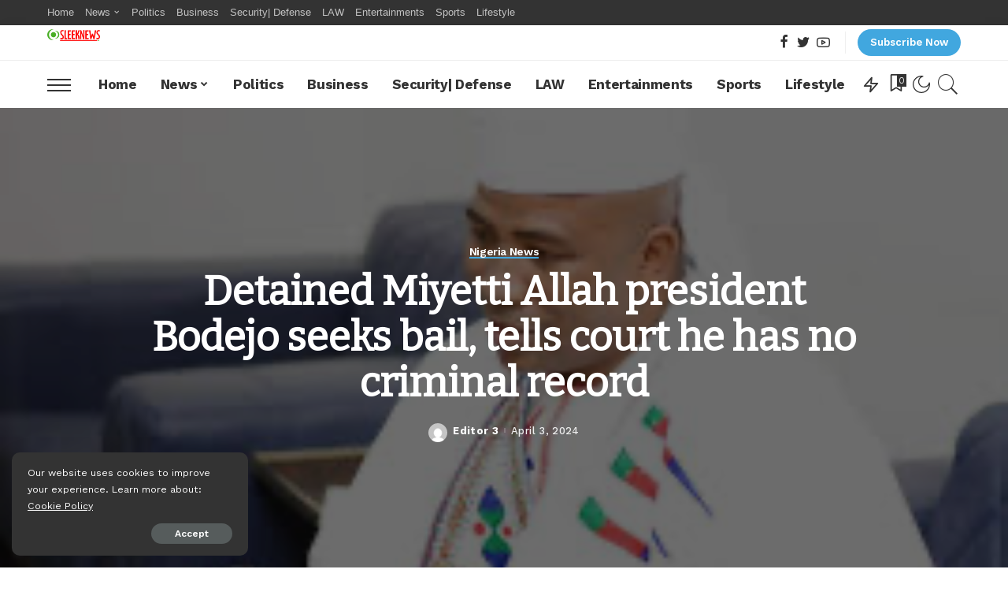

--- FILE ---
content_type: text/html; charset=UTF-8
request_url: https://sleeknews.com.ng/detained-miyetti-allah-president-bodejo-seeks-bail-tells-court-he-has-no-criminal-record/
body_size: 31276
content:
<!DOCTYPE html>
<html lang="en-US">
<head>
    <meta charset="UTF-8">
    <meta http-equiv="X-UA-Compatible" content="IE=edge">
    <meta name="viewport" content="width=device-width, initial-scale=1">
    <link rel="profile" href="https://gmpg.org/xfn/11">
	<title>Detained Miyetti Allah president Bodejo seeks bail, tells court he has no criminal record &#8211; Sleek News</title>
<meta name='robots' content='max-image-preview:large' />
            <link rel="preconnect" href="https://fonts.gstatic.com" crossorigin><link rel="preload" as="style" onload="this.onload=null;this.rel='stylesheet'" href="https://fonts.googleapis.com/css?family=Work+Sans%3A100%2C200%2C300%2C400%2C500%2C600%2C700%2C800%2C900%2C100italic%2C200italic%2C300italic%2C400italic%2C500italic%2C600italic%2C700italic%2C800italic%2C900italic%7CBitter%7CMontserrat%3A500&amp;display=swap" crossorigin><noscript><link rel="stylesheet" href="https://fonts.googleapis.com/css?family=Work+Sans%3A100%2C200%2C300%2C400%2C500%2C600%2C700%2C800%2C900%2C100italic%2C200italic%2C300italic%2C400italic%2C500italic%2C600italic%2C700italic%2C800italic%2C900italic%7CBitter%7CMontserrat%3A500&amp;display=swap"></noscript><link rel="apple-touch-icon" href="https://sleeknews.com.ng/wp-content/uploads/2022/06/logosleek.png"/>
		            <meta name="msapplication-TileColor" content="#ffffff">
            <meta name="msapplication-TileImage" content="https://sleeknews.com.ng/wp-content/uploads/2022/06/logosleek.png"/>
		<link rel='dns-prefetch' href='//www.googletagmanager.com' />
<link rel='dns-prefetch' href='//fonts.googleapis.com' />
<link rel='dns-prefetch' href='//pagead2.googlesyndication.com' />
<link rel="alternate" type="application/rss+xml" title="Sleek News &raquo; Feed" href="https://sleeknews.com.ng/feed/" />
<link rel="alternate" type="application/rss+xml" title="Sleek News &raquo; Comments Feed" href="https://sleeknews.com.ng/comments/feed/" />
<link rel="alternate" title="oEmbed (JSON)" type="application/json+oembed" href="https://sleeknews.com.ng/wp-json/oembed/1.0/embed?url=https%3A%2F%2Fsleeknews.com.ng%2Fdetained-miyetti-allah-president-bodejo-seeks-bail-tells-court-he-has-no-criminal-record%2F" />
<link rel="alternate" title="oEmbed (XML)" type="text/xml+oembed" href="https://sleeknews.com.ng/wp-json/oembed/1.0/embed?url=https%3A%2F%2Fsleeknews.com.ng%2Fdetained-miyetti-allah-president-bodejo-seeks-bail-tells-court-he-has-no-criminal-record%2F&#038;format=xml" />
<script type="application/ld+json">{"@context":"https://schema.org","@type":"Organization","legalName":"Sleek News","url":"https://sleeknews.com.ng/","logo":"https://sleeknews.com.ng/wp-content/uploads/2022/06/sleek-logo.png"}</script>
<style id='wp-img-auto-sizes-contain-inline-css'>
img:is([sizes=auto i],[sizes^="auto," i]){contain-intrinsic-size:3000px 1500px}
/*# sourceURL=wp-img-auto-sizes-contain-inline-css */
</style>
<style id='wp-emoji-styles-inline-css'>

	img.wp-smiley, img.emoji {
		display: inline !important;
		border: none !important;
		box-shadow: none !important;
		height: 1em !important;
		width: 1em !important;
		margin: 0 0.07em !important;
		vertical-align: -0.1em !important;
		background: none !important;
		padding: 0 !important;
	}
/*# sourceURL=wp-emoji-styles-inline-css */
</style>
<link rel='stylesheet' id='wp-block-library-css' href='https://sleeknews.com.ng/wp-includes/css/dist/block-library/style.min.css?ver=6.9' media='all' />
<style id='wp-block-paragraph-inline-css'>
.is-small-text{font-size:.875em}.is-regular-text{font-size:1em}.is-large-text{font-size:2.25em}.is-larger-text{font-size:3em}.has-drop-cap:not(:focus):first-letter{float:left;font-size:8.4em;font-style:normal;font-weight:100;line-height:.68;margin:.05em .1em 0 0;text-transform:uppercase}body.rtl .has-drop-cap:not(:focus):first-letter{float:none;margin-left:.1em}p.has-drop-cap.has-background{overflow:hidden}:root :where(p.has-background){padding:1.25em 2.375em}:where(p.has-text-color:not(.has-link-color)) a{color:inherit}p.has-text-align-left[style*="writing-mode:vertical-lr"],p.has-text-align-right[style*="writing-mode:vertical-rl"]{rotate:180deg}
/*# sourceURL=https://sleeknews.com.ng/wp-includes/blocks/paragraph/style.min.css */
</style>
<style id='global-styles-inline-css'>
:root{--wp--preset--aspect-ratio--square: 1;--wp--preset--aspect-ratio--4-3: 4/3;--wp--preset--aspect-ratio--3-4: 3/4;--wp--preset--aspect-ratio--3-2: 3/2;--wp--preset--aspect-ratio--2-3: 2/3;--wp--preset--aspect-ratio--16-9: 16/9;--wp--preset--aspect-ratio--9-16: 9/16;--wp--preset--color--black: #000000;--wp--preset--color--cyan-bluish-gray: #abb8c3;--wp--preset--color--white: #ffffff;--wp--preset--color--pale-pink: #f78da7;--wp--preset--color--vivid-red: #cf2e2e;--wp--preset--color--luminous-vivid-orange: #ff6900;--wp--preset--color--luminous-vivid-amber: #fcb900;--wp--preset--color--light-green-cyan: #7bdcb5;--wp--preset--color--vivid-green-cyan: #00d084;--wp--preset--color--pale-cyan-blue: #8ed1fc;--wp--preset--color--vivid-cyan-blue: #0693e3;--wp--preset--color--vivid-purple: #9b51e0;--wp--preset--gradient--vivid-cyan-blue-to-vivid-purple: linear-gradient(135deg,rgb(6,147,227) 0%,rgb(155,81,224) 100%);--wp--preset--gradient--light-green-cyan-to-vivid-green-cyan: linear-gradient(135deg,rgb(122,220,180) 0%,rgb(0,208,130) 100%);--wp--preset--gradient--luminous-vivid-amber-to-luminous-vivid-orange: linear-gradient(135deg,rgb(252,185,0) 0%,rgb(255,105,0) 100%);--wp--preset--gradient--luminous-vivid-orange-to-vivid-red: linear-gradient(135deg,rgb(255,105,0) 0%,rgb(207,46,46) 100%);--wp--preset--gradient--very-light-gray-to-cyan-bluish-gray: linear-gradient(135deg,rgb(238,238,238) 0%,rgb(169,184,195) 100%);--wp--preset--gradient--cool-to-warm-spectrum: linear-gradient(135deg,rgb(74,234,220) 0%,rgb(151,120,209) 20%,rgb(207,42,186) 40%,rgb(238,44,130) 60%,rgb(251,105,98) 80%,rgb(254,248,76) 100%);--wp--preset--gradient--blush-light-purple: linear-gradient(135deg,rgb(255,206,236) 0%,rgb(152,150,240) 100%);--wp--preset--gradient--blush-bordeaux: linear-gradient(135deg,rgb(254,205,165) 0%,rgb(254,45,45) 50%,rgb(107,0,62) 100%);--wp--preset--gradient--luminous-dusk: linear-gradient(135deg,rgb(255,203,112) 0%,rgb(199,81,192) 50%,rgb(65,88,208) 100%);--wp--preset--gradient--pale-ocean: linear-gradient(135deg,rgb(255,245,203) 0%,rgb(182,227,212) 50%,rgb(51,167,181) 100%);--wp--preset--gradient--electric-grass: linear-gradient(135deg,rgb(202,248,128) 0%,rgb(113,206,126) 100%);--wp--preset--gradient--midnight: linear-gradient(135deg,rgb(2,3,129) 0%,rgb(40,116,252) 100%);--wp--preset--font-size--small: 13px;--wp--preset--font-size--medium: 20px;--wp--preset--font-size--large: 36px;--wp--preset--font-size--x-large: 42px;--wp--preset--spacing--20: 0.44rem;--wp--preset--spacing--30: 0.67rem;--wp--preset--spacing--40: 1rem;--wp--preset--spacing--50: 1.5rem;--wp--preset--spacing--60: 2.25rem;--wp--preset--spacing--70: 3.38rem;--wp--preset--spacing--80: 5.06rem;--wp--preset--shadow--natural: 6px 6px 9px rgba(0, 0, 0, 0.2);--wp--preset--shadow--deep: 12px 12px 50px rgba(0, 0, 0, 0.4);--wp--preset--shadow--sharp: 6px 6px 0px rgba(0, 0, 0, 0.2);--wp--preset--shadow--outlined: 6px 6px 0px -3px rgb(255, 255, 255), 6px 6px rgb(0, 0, 0);--wp--preset--shadow--crisp: 6px 6px 0px rgb(0, 0, 0);}:where(.is-layout-flex){gap: 0.5em;}:where(.is-layout-grid){gap: 0.5em;}body .is-layout-flex{display: flex;}.is-layout-flex{flex-wrap: wrap;align-items: center;}.is-layout-flex > :is(*, div){margin: 0;}body .is-layout-grid{display: grid;}.is-layout-grid > :is(*, div){margin: 0;}:where(.wp-block-columns.is-layout-flex){gap: 2em;}:where(.wp-block-columns.is-layout-grid){gap: 2em;}:where(.wp-block-post-template.is-layout-flex){gap: 1.25em;}:where(.wp-block-post-template.is-layout-grid){gap: 1.25em;}.has-black-color{color: var(--wp--preset--color--black) !important;}.has-cyan-bluish-gray-color{color: var(--wp--preset--color--cyan-bluish-gray) !important;}.has-white-color{color: var(--wp--preset--color--white) !important;}.has-pale-pink-color{color: var(--wp--preset--color--pale-pink) !important;}.has-vivid-red-color{color: var(--wp--preset--color--vivid-red) !important;}.has-luminous-vivid-orange-color{color: var(--wp--preset--color--luminous-vivid-orange) !important;}.has-luminous-vivid-amber-color{color: var(--wp--preset--color--luminous-vivid-amber) !important;}.has-light-green-cyan-color{color: var(--wp--preset--color--light-green-cyan) !important;}.has-vivid-green-cyan-color{color: var(--wp--preset--color--vivid-green-cyan) !important;}.has-pale-cyan-blue-color{color: var(--wp--preset--color--pale-cyan-blue) !important;}.has-vivid-cyan-blue-color{color: var(--wp--preset--color--vivid-cyan-blue) !important;}.has-vivid-purple-color{color: var(--wp--preset--color--vivid-purple) !important;}.has-black-background-color{background-color: var(--wp--preset--color--black) !important;}.has-cyan-bluish-gray-background-color{background-color: var(--wp--preset--color--cyan-bluish-gray) !important;}.has-white-background-color{background-color: var(--wp--preset--color--white) !important;}.has-pale-pink-background-color{background-color: var(--wp--preset--color--pale-pink) !important;}.has-vivid-red-background-color{background-color: var(--wp--preset--color--vivid-red) !important;}.has-luminous-vivid-orange-background-color{background-color: var(--wp--preset--color--luminous-vivid-orange) !important;}.has-luminous-vivid-amber-background-color{background-color: var(--wp--preset--color--luminous-vivid-amber) !important;}.has-light-green-cyan-background-color{background-color: var(--wp--preset--color--light-green-cyan) !important;}.has-vivid-green-cyan-background-color{background-color: var(--wp--preset--color--vivid-green-cyan) !important;}.has-pale-cyan-blue-background-color{background-color: var(--wp--preset--color--pale-cyan-blue) !important;}.has-vivid-cyan-blue-background-color{background-color: var(--wp--preset--color--vivid-cyan-blue) !important;}.has-vivid-purple-background-color{background-color: var(--wp--preset--color--vivid-purple) !important;}.has-black-border-color{border-color: var(--wp--preset--color--black) !important;}.has-cyan-bluish-gray-border-color{border-color: var(--wp--preset--color--cyan-bluish-gray) !important;}.has-white-border-color{border-color: var(--wp--preset--color--white) !important;}.has-pale-pink-border-color{border-color: var(--wp--preset--color--pale-pink) !important;}.has-vivid-red-border-color{border-color: var(--wp--preset--color--vivid-red) !important;}.has-luminous-vivid-orange-border-color{border-color: var(--wp--preset--color--luminous-vivid-orange) !important;}.has-luminous-vivid-amber-border-color{border-color: var(--wp--preset--color--luminous-vivid-amber) !important;}.has-light-green-cyan-border-color{border-color: var(--wp--preset--color--light-green-cyan) !important;}.has-vivid-green-cyan-border-color{border-color: var(--wp--preset--color--vivid-green-cyan) !important;}.has-pale-cyan-blue-border-color{border-color: var(--wp--preset--color--pale-cyan-blue) !important;}.has-vivid-cyan-blue-border-color{border-color: var(--wp--preset--color--vivid-cyan-blue) !important;}.has-vivid-purple-border-color{border-color: var(--wp--preset--color--vivid-purple) !important;}.has-vivid-cyan-blue-to-vivid-purple-gradient-background{background: var(--wp--preset--gradient--vivid-cyan-blue-to-vivid-purple) !important;}.has-light-green-cyan-to-vivid-green-cyan-gradient-background{background: var(--wp--preset--gradient--light-green-cyan-to-vivid-green-cyan) !important;}.has-luminous-vivid-amber-to-luminous-vivid-orange-gradient-background{background: var(--wp--preset--gradient--luminous-vivid-amber-to-luminous-vivid-orange) !important;}.has-luminous-vivid-orange-to-vivid-red-gradient-background{background: var(--wp--preset--gradient--luminous-vivid-orange-to-vivid-red) !important;}.has-very-light-gray-to-cyan-bluish-gray-gradient-background{background: var(--wp--preset--gradient--very-light-gray-to-cyan-bluish-gray) !important;}.has-cool-to-warm-spectrum-gradient-background{background: var(--wp--preset--gradient--cool-to-warm-spectrum) !important;}.has-blush-light-purple-gradient-background{background: var(--wp--preset--gradient--blush-light-purple) !important;}.has-blush-bordeaux-gradient-background{background: var(--wp--preset--gradient--blush-bordeaux) !important;}.has-luminous-dusk-gradient-background{background: var(--wp--preset--gradient--luminous-dusk) !important;}.has-pale-ocean-gradient-background{background: var(--wp--preset--gradient--pale-ocean) !important;}.has-electric-grass-gradient-background{background: var(--wp--preset--gradient--electric-grass) !important;}.has-midnight-gradient-background{background: var(--wp--preset--gradient--midnight) !important;}.has-small-font-size{font-size: var(--wp--preset--font-size--small) !important;}.has-medium-font-size{font-size: var(--wp--preset--font-size--medium) !important;}.has-large-font-size{font-size: var(--wp--preset--font-size--large) !important;}.has-x-large-font-size{font-size: var(--wp--preset--font-size--x-large) !important;}
/*# sourceURL=global-styles-inline-css */
</style>

<style id='classic-theme-styles-inline-css'>
/*! This file is auto-generated */
.wp-block-button__link{color:#fff;background-color:#32373c;border-radius:9999px;box-shadow:none;text-decoration:none;padding:calc(.667em + 2px) calc(1.333em + 2px);font-size:1.125em}.wp-block-file__button{background:#32373c;color:#fff;text-decoration:none}
/*# sourceURL=/wp-includes/css/classic-themes.min.css */
</style>
<link rel='stylesheet' id='pixwell-elements-css' href='https://sleeknews.com.ng/wp-content/plugins/pixwell-core/lib/pixwell-elements/public/style.css?ver=1.0' media='all' />
<link rel='stylesheet' id='pixwell-main-css' href='https://sleeknews.com.ng/wp-content/themes/pixwell/assets/css/main.css?ver=10.6' media='all' />
<link rel='stylesheet' id='pixwell-dynamic-css-css' href='https://sleeknews.com.ng/wp-content/themes/pixwell/assets/css/dynamic.css?ver=1739351110' media='all' />

<script src="https://sleeknews.com.ng/wp-includes/js/jquery/jquery.min.js?ver=3.7.1" id="jquery-core-js"></script>
<script src="https://sleeknews.com.ng/wp-includes/js/jquery/jquery-migrate.min.js?ver=3.4.1" id="jquery-migrate-js"></script>

<!-- Google tag (gtag.js) snippet added by Site Kit -->

<!-- Google Analytics snippet added by Site Kit -->
<script src="https://www.googletagmanager.com/gtag/js?id=GT-5TW3BD74" id="google_gtagjs-js" async></script>
<script id="google_gtagjs-js-after">
window.dataLayer = window.dataLayer || [];function gtag(){dataLayer.push(arguments);}
gtag("set","linker",{"domains":["sleeknews.com.ng"]});
gtag("js", new Date());
gtag("set", "developer_id.dZTNiMT", true);
gtag("config", "GT-5TW3BD74");
//# sourceURL=google_gtagjs-js-after
</script>

<!-- End Google tag (gtag.js) snippet added by Site Kit -->
<link rel="preload" href="https://sleeknews.com.ng/wp-content/themes/pixwell/assets/fonts/ruby-icon.ttf" as="font" type="font/ttf" crossorigin="anonymous"> <link rel="https://api.w.org/" href="https://sleeknews.com.ng/wp-json/" /><link rel="alternate" title="JSON" type="application/json" href="https://sleeknews.com.ng/wp-json/wp/v2/posts/35911" /><link rel="EditURI" type="application/rsd+xml" title="RSD" href="https://sleeknews.com.ng/xmlrpc.php?rsd" />
<meta name="generator" content="WordPress 6.9" />
<link rel="canonical" href="https://sleeknews.com.ng/detained-miyetti-allah-president-bodejo-seeks-bail-tells-court-he-has-no-criminal-record/" />
<link rel='shortlink' href='https://sleeknews.com.ng/?p=35911' />
<meta name="generator" content="Site Kit by Google 1.146.0" /><script type="application/ld+json">{"@context":"https://schema.org","@type":"WebSite","@id":"https://sleeknews.com.ng/#website","url":"https://sleeknews.com.ng/","name":"Sleek News","potentialAction":{"@type":"SearchAction","target":"https://sleeknews.com.ng/?s={search_term_string}","query-input":"required name=search_term_string"}}</script>

<!-- Google AdSense meta tags added by Site Kit -->
<meta name="google-adsense-platform-account" content="ca-host-pub-2644536267352236">
<meta name="google-adsense-platform-domain" content="sitekit.withgoogle.com">
<!-- End Google AdSense meta tags added by Site Kit -->
<meta name="generator" content="Elementor 3.26.5; features: additional_custom_breakpoints; settings: css_print_method-external, google_font-enabled, font_display-swap">
			<style>
				.e-con.e-parent:nth-of-type(n+4):not(.e-lazyloaded):not(.e-no-lazyload),
				.e-con.e-parent:nth-of-type(n+4):not(.e-lazyloaded):not(.e-no-lazyload) * {
					background-image: none !important;
				}
				@media screen and (max-height: 1024px) {
					.e-con.e-parent:nth-of-type(n+3):not(.e-lazyloaded):not(.e-no-lazyload),
					.e-con.e-parent:nth-of-type(n+3):not(.e-lazyloaded):not(.e-no-lazyload) * {
						background-image: none !important;
					}
				}
				@media screen and (max-height: 640px) {
					.e-con.e-parent:nth-of-type(n+2):not(.e-lazyloaded):not(.e-no-lazyload),
					.e-con.e-parent:nth-of-type(n+2):not(.e-lazyloaded):not(.e-no-lazyload) * {
						background-image: none !important;
					}
				}
			</style>
			
<!-- Google AdSense snippet added by Site Kit -->
<script async src="https://pagead2.googlesyndication.com/pagead/js/adsbygoogle.js?client=ca-pub-5337469587582664&amp;host=ca-host-pub-2644536267352236" crossorigin="anonymous"></script>

<!-- End Google AdSense snippet added by Site Kit -->
            <meta property="og:title" content="Detained Miyetti Allah president Bodejo seeks bail, tells court he has no criminal record"/>
            <meta property="og:url" content="https://sleeknews.com.ng/detained-miyetti-allah-president-bodejo-seeks-bail-tells-court-he-has-no-criminal-record/"/>
            <meta property="og:site_name" content="Sleek News"/>
			                <meta property="og:image" content="https://sleeknews.com.ng/wp-content/uploads/2024/04/IMG_8857.png"/>
						                <meta property="og:type" content="article"/>
                <meta property="article:published_time" content="2024-04-03T18:37:49+00:00"/>
                <meta property="article:modified_time" content="2024-04-03T18:37:50+00:00"/>
                <meta name="author" content="Editor 3"/>
                <meta name="twitter:card" content="summary_large_image"/>
                <meta name="twitter:creator" content="@#"/>
                <meta name="twitter:label1" content="Written by"/>
                <meta name="twitter:data1" content="Editor 3"/>
				                <meta name="twitter:label2" content="Est. reading time"/>
                <meta name="twitter:data2" content="13 minutes"/>
			<link rel="icon" href="https://sleeknews.com.ng/wp-content/uploads/2022/06/cropped-logosleek-32x32.png" sizes="32x32" />
<link rel="icon" href="https://sleeknews.com.ng/wp-content/uploads/2022/06/cropped-logosleek-192x192.png" sizes="192x192" />
<link rel="apple-touch-icon" href="https://sleeknews.com.ng/wp-content/uploads/2022/06/cropped-logosleek-180x180.png" />
<meta name="msapplication-TileImage" content="https://sleeknews.com.ng/wp-content/uploads/2022/06/cropped-logosleek-270x270.png" />
	<script async src="https://pagead2.googlesyndication.com/pagead/js/adsbygoogle.js?client=ca-pub-5337469587582664"
     crossorigin="anonymous"></script>
	<meta name="google-site-verification" content="alYkjn7QrGrLSC7W6ZZmiVOJnEMIb6JPkkCKJAPlyDk" />
<style id='pixwell-shortcode-inline-css'>
.rb-btn .rb-btn-link {visibility: visible !important;font-size:13px;border-radius:50px;-webkit-border-radius:50px;background:#41a7df;color: #fff;}.rb-btn .rb-btn-link:hover {background: #333;border-color:#333;color: #fff;}
/*# sourceURL=pixwell-shortcode-inline-css */
</style>
</head>
	
<body class="wp-singular post-template-default single single-post postid-35911 single-format-standard wp-embed-responsive wp-theme-pixwell elementor-default elementor-kit-32130 is-single-3 sticky-nav smart-sticky is-tooltips is-backtop block-header-3 w-header-1 cat-icon-line ele-round is-parallax-feat is-fmask mh-p-excerpt" data-theme="default">
<div id="site" class="site">
	        <aside id="off-canvas-section" class="off-canvas-wrap dark-style is-hidden">
            <div class="close-panel-wrap tooltips-n">
                <a href="#" id="off-canvas-close-btn" aria-label="Close Panel"><i class="btn-close"></i></a>
            </div>
            <div class="off-canvas-holder">
                                    <div class="off-canvas-header is-light-text">
                        <div class="header-inner">
                                                            <a href="https://sleeknews.com.ng/" class="off-canvas-logo">
                                    <img loading="lazy" src="https://sleeknews.com.ng/wp-content/uploads/2022/06/logosleek.png" alt="Sleek News" height="30" width="133" loading="lazy" decoding="async">
                                </a>
                                                        <aside class="inner-bottom">
                                                                    <div class="off-canvas-social">
                                        <a class="social-link-facebook" title="Facebook" aria-label="Facebook" href="#" target="_blank" rel="noopener nofollow"><i class="rbi rbi-facebook" aria-hidden="true"></i></a><a class="social-link-twitter" title="Twitter" aria-label="Twitter" href="#" target="_blank" rel="noopener nofollow"><i class="rbi rbi-twitter" aria-hidden="true"></i></a><a class="social-link-youtube" title="YouTube" aria-label="YouTube" href="#" target="_blank" rel="noopener nofollow"><i class="rbi rbi-youtube-o" aria-hidden="true"></i></a>                                    </div>
                                                                    <div class="inner-bottom-right">
                                        <aside class="bookmark-section">
	<a class="bookmark-link" href="#" title="Bookmarks" aria-label="Bookmarks">
		<span class="bookmark-icon"><i><svg class="svg-icon" aria-hidden="true" role="img" focusable="false" xmlns="http://www.w3.org/2000/svg" viewBox="0 0 512 512"><path fill="currentColor" d="M391.416,0H120.584c-17.778,0-32.242,14.464-32.242,32.242v460.413c0,7.016,3.798,13.477,9.924,16.895 c2.934,1.638,6.178,2.45,9.421,2.45c3.534,0,7.055-0.961,10.169-2.882l138.182-85.312l138.163,84.693 c5.971,3.669,13.458,3.817,19.564,0.387c6.107-3.418,9.892-9.872,9.892-16.875V32.242C423.657,14.464,409.194,0,391.416,0z  M384.967,457.453l-118.85-72.86c-6.229-3.817-14.07-3.798-20.28,0.032l-118.805,73.35V38.69h257.935V457.453z" /></svg></i><span class="bookmark-counter rb-counter">0</span></span>
	</a>
</aside>                                    </div>
                                                            </aside>
                        </div>
                    </div>
                                <div class="off-canvas-inner is-light-text">
                    <nav id="off-canvas-nav" class="off-canvas-nav">
                        <ul id="off-canvas-menu" class="off-canvas-menu rb-menu is-clicked"><li id="menu-item-124" class="menu-item menu-item-type-taxonomy menu-item-object-category menu-item-124"><a href="https://sleeknews.com.ng/category/home/"><span>Home</span></a></li>
<li id="menu-item-125" class="menu-item menu-item-type-taxonomy menu-item-object-category current-post-ancestor menu-item-has-children menu-item-125"><a href="https://sleeknews.com.ng/category/news/"><span>News</span></a>
<ul class="sub-menu">
	<li id="menu-item-204" class="menu-item menu-item-type-taxonomy menu-item-object-category menu-item-204"><a href="https://sleeknews.com.ng/category/news/african-news/"><span>African News</span></a></li>
	<li id="menu-item-205" class="menu-item menu-item-type-taxonomy menu-item-object-category current-post-ancestor current-menu-parent current-post-parent menu-item-205"><a href="https://sleeknews.com.ng/category/news/nigeria-news/"><span>Nigeria News</span></a></li>
	<li id="menu-item-206" class="menu-item menu-item-type-taxonomy menu-item-object-category menu-item-206"><a href="https://sleeknews.com.ng/category/news/world-news/"><span>World News</span></a></li>
</ul>
</li>
<li id="menu-item-126" class="menu-item menu-item-type-taxonomy menu-item-object-category menu-item-126"><a href="https://sleeknews.com.ng/category/politics/"><span>Politics</span></a></li>
<li id="menu-item-122" class="menu-item menu-item-type-taxonomy menu-item-object-category menu-item-122"><a href="https://sleeknews.com.ng/category/business/"><span>Business</span></a></li>
<li id="menu-item-203" class="menu-item menu-item-type-taxonomy menu-item-object-category menu-item-203"><a href="https://sleeknews.com.ng/category/security-defense/"><span>Security| Defense</span></a></li>
<li id="menu-item-535" class="menu-item menu-item-type-taxonomy menu-item-object-category menu-item-535"><a href="https://sleeknews.com.ng/category/law/"><span>LAW</span></a></li>
<li id="menu-item-123" class="menu-item menu-item-type-taxonomy menu-item-object-category menu-item-123"><a href="https://sleeknews.com.ng/category/entertainments/"><span>Entertainments</span></a></li>
<li id="menu-item-127" class="menu-item menu-item-type-taxonomy menu-item-object-category menu-item-127"><a href="https://sleeknews.com.ng/category/sports/"><span>Sports</span></a></li>
<li id="menu-item-135" class="menu-item menu-item-type-taxonomy menu-item-object-category menu-item-135"><a href="https://sleeknews.com.ng/category/lifestyle/"><span>Lifestyle</span></a></li>
</ul>                    </nav>
                                    </div>
            </div>
        </aside>
            <div class="site-outer">
        <div class="site-mask"></div>
			<div class="topsite-wrap fw-widget-section">
		<div id="archives-3" class="widget topsite-sidebar widget_archive"><h2 class="widget-title h4">Archives</h2>
			<ul>
					<li><a href='https://sleeknews.com.ng/2026/01/'>January 2026</a></li>
	<li><a href='https://sleeknews.com.ng/2025/12/'>December 2025</a></li>
	<li><a href='https://sleeknews.com.ng/2025/11/'>November 2025</a></li>
	<li><a href='https://sleeknews.com.ng/2025/10/'>October 2025</a></li>
	<li><a href='https://sleeknews.com.ng/2025/09/'>September 2025</a></li>
	<li><a href='https://sleeknews.com.ng/2025/08/'>August 2025</a></li>
	<li><a href='https://sleeknews.com.ng/2025/07/'>July 2025</a></li>
	<li><a href='https://sleeknews.com.ng/2025/06/'>June 2025</a></li>
	<li><a href='https://sleeknews.com.ng/2025/05/'>May 2025</a></li>
	<li><a href='https://sleeknews.com.ng/2025/04/'>April 2025</a></li>
	<li><a href='https://sleeknews.com.ng/2025/03/'>March 2025</a></li>
	<li><a href='https://sleeknews.com.ng/2025/02/'>February 2025</a></li>
	<li><a href='https://sleeknews.com.ng/2025/01/'>January 2025</a></li>
	<li><a href='https://sleeknews.com.ng/2024/12/'>December 2024</a></li>
	<li><a href='https://sleeknews.com.ng/2024/11/'>November 2024</a></li>
	<li><a href='https://sleeknews.com.ng/2024/10/'>October 2024</a></li>
	<li><a href='https://sleeknews.com.ng/2024/09/'>September 2024</a></li>
	<li><a href='https://sleeknews.com.ng/2024/08/'>August 2024</a></li>
	<li><a href='https://sleeknews.com.ng/2024/07/'>July 2024</a></li>
	<li><a href='https://sleeknews.com.ng/2024/06/'>June 2024</a></li>
	<li><a href='https://sleeknews.com.ng/2024/05/'>May 2024</a></li>
	<li><a href='https://sleeknews.com.ng/2024/04/'>April 2024</a></li>
	<li><a href='https://sleeknews.com.ng/2024/03/'>March 2024</a></li>
	<li><a href='https://sleeknews.com.ng/2024/02/'>February 2024</a></li>
	<li><a href='https://sleeknews.com.ng/2024/01/'>January 2024</a></li>
	<li><a href='https://sleeknews.com.ng/2023/12/'>December 2023</a></li>
	<li><a href='https://sleeknews.com.ng/2023/11/'>November 2023</a></li>
	<li><a href='https://sleeknews.com.ng/2023/10/'>October 2023</a></li>
	<li><a href='https://sleeknews.com.ng/2023/09/'>September 2023</a></li>
	<li><a href='https://sleeknews.com.ng/2023/08/'>August 2023</a></li>
	<li><a href='https://sleeknews.com.ng/2023/07/'>July 2023</a></li>
	<li><a href='https://sleeknews.com.ng/2023/06/'>June 2023</a></li>
	<li><a href='https://sleeknews.com.ng/2023/05/'>May 2023</a></li>
	<li><a href='https://sleeknews.com.ng/2023/04/'>April 2023</a></li>
	<li><a href='https://sleeknews.com.ng/2023/03/'>March 2023</a></li>
	<li><a href='https://sleeknews.com.ng/2023/02/'>February 2023</a></li>
	<li><a href='https://sleeknews.com.ng/2023/01/'>January 2023</a></li>
	<li><a href='https://sleeknews.com.ng/2022/12/'>December 2022</a></li>
	<li><a href='https://sleeknews.com.ng/2022/11/'>November 2022</a></li>
	<li><a href='https://sleeknews.com.ng/2022/10/'>October 2022</a></li>
	<li><a href='https://sleeknews.com.ng/2022/09/'>September 2022</a></li>
	<li><a href='https://sleeknews.com.ng/2022/08/'>August 2022</a></li>
	<li><a href='https://sleeknews.com.ng/2022/07/'>July 2022</a></li>
	<li><a href='https://sleeknews.com.ng/2022/06/'>June 2022</a></li>
	<li><a href='https://sleeknews.com.ng/2022/05/'>May 2022</a></li>
	<li><a href='https://sleeknews.com.ng/2022/04/'>April 2022</a></li>
	<li><a href='https://sleeknews.com.ng/2022/03/'>March 2022</a></li>
	<li><a href='https://sleeknews.com.ng/2022/01/'>January 2022</a></li>
	<li><a href='https://sleeknews.com.ng/2021/12/'>December 2021</a></li>
	<li><a href='https://sleeknews.com.ng/2021/11/'>November 2021</a></li>
	<li><a href='https://sleeknews.com.ng/2021/10/'>October 2021</a></li>
	<li><a href='https://sleeknews.com.ng/2021/09/'>September 2021</a></li>
	<li><a href='https://sleeknews.com.ng/2021/08/'>August 2021</a></li>
	<li><a href='https://sleeknews.com.ng/2021/07/'>July 2021</a></li>
	<li><a href='https://sleeknews.com.ng/2021/06/'>June 2021</a></li>
	<li><a href='https://sleeknews.com.ng/2020/02/'>February 2020</a></li>
			</ul>

			</div><div id="categories-4" class="widget topsite-sidebar widget_categories"><h2 class="widget-title h4">Categories</h2>
			<ul>
					<li class="cat-item cat-item-25"><a href="https://sleeknews.com.ng/category/news/african-news/">African News</a>
</li>
	<li class="cat-item cat-item-11009"><a href="https://sleeknews.com.ng/category/blog/">Blog</a>
</li>
	<li class="cat-item cat-item-21"><a href="https://sleeknews.com.ng/category/business/">Business</a>
</li>
	<li class="cat-item cat-item-5699"><a href="https://sleeknews.com.ng/category/home/column/">Column</a>
</li>
	<li class="cat-item cat-item-4868"><a href="https://sleeknews.com.ng/category/education/">Education</a>
</li>
	<li class="cat-item cat-item-20"><a href="https://sleeknews.com.ng/category/entertainments/">Entertainments</a>
</li>
	<li class="cat-item cat-item-11134"><a href="https://sleeknews.com.ng/category/health/">health</a>
</li>
	<li class="cat-item cat-item-16"><a href="https://sleeknews.com.ng/category/home/">Home</a>
</li>
	<li class="cat-item cat-item-300"><a href="https://sleeknews.com.ng/category/law/">LAW</a>
</li>
	<li class="cat-item cat-item-23"><a href="https://sleeknews.com.ng/category/lifestyle/">Lifestyle</a>
</li>
	<li class="cat-item cat-item-17"><a href="https://sleeknews.com.ng/category/news/">News</a>
</li>
	<li class="cat-item cat-item-26"><a href="https://sleeknews.com.ng/category/news/nigeria-news/">Nigeria News</a>
</li>
	<li class="cat-item cat-item-8993"><a href="https://sleeknews.com.ng/category/online-dating/">Online Dating</a>
</li>
	<li class="cat-item cat-item-5698"><a href="https://sleeknews.com.ng/category/opinion/">Opinion</a>
</li>
	<li class="cat-item cat-item-18"><a href="https://sleeknews.com.ng/category/politics/">Politics</a>
</li>
	<li class="cat-item cat-item-27"><a href="https://sleeknews.com.ng/category/security-defense/">Security| Defense</a>
</li>
	<li class="cat-item cat-item-19"><a href="https://sleeknews.com.ng/category/sports/">Sports</a>
</li>
	<li class="cat-item cat-item-1"><a href="https://sleeknews.com.ng/category/uncategorized/">Uncategorized</a>
</li>
	<li class="cat-item cat-item-24"><a href="https://sleeknews.com.ng/category/news/world-news/">World News</a>
</li>
			</ul>

			</div><div id="meta-3" class="widget topsite-sidebar widget_meta"><h2 class="widget-title h4">Meta</h2>
		<ul>
						<li><a href="https://sleeknews.com.ng/wp-login.php">Log in</a></li>
			<li><a href="https://sleeknews.com.ng/feed/">Entries feed</a></li>
			<li><a href="https://sleeknews.com.ng/comments/feed/">Comments feed</a></li>

			<li><a href="https://wordpress.org/">WordPress.org</a></li>
		</ul>

		</div>	</div>
<div class="topbar-wrap is-light-text">
	<div class="rbc-container">
		<div class="topbar-inner rb-m20-gutter">
			<div class="topbar-left">
								<aside class="topbar-info">
																	</aside>
									<nav id="topbar-navigation" class="topbar-menu-wrap">
						<div class="menu-main_menus-container"><ul id="topbar-menu" class="topbar-menu rb-menu"><li class="menu-item menu-item-type-taxonomy menu-item-object-category menu-item-124"><a href="https://sleeknews.com.ng/category/home/"><span>Home</span></a></li>
<li class="menu-item menu-item-type-taxonomy menu-item-object-category current-post-ancestor menu-item-has-children menu-item-125"><a href="https://sleeknews.com.ng/category/news/"><span>News</span></a>
<ul class="sub-menu">
	<li class="menu-item menu-item-type-taxonomy menu-item-object-category menu-item-204"><a href="https://sleeknews.com.ng/category/news/african-news/"><span>African News</span></a></li>
	<li class="menu-item menu-item-type-taxonomy menu-item-object-category current-post-ancestor current-menu-parent current-post-parent menu-item-205"><a href="https://sleeknews.com.ng/category/news/nigeria-news/"><span>Nigeria News</span></a></li>
	<li class="menu-item menu-item-type-taxonomy menu-item-object-category menu-item-206"><a href="https://sleeknews.com.ng/category/news/world-news/"><span>World News</span></a></li>
</ul>
</li>
<li class="menu-item menu-item-type-taxonomy menu-item-object-category menu-item-126"><a href="https://sleeknews.com.ng/category/politics/"><span>Politics</span></a></li>
<li class="menu-item menu-item-type-taxonomy menu-item-object-category menu-item-122"><a href="https://sleeknews.com.ng/category/business/"><span>Business</span></a></li>
<li class="menu-item menu-item-type-taxonomy menu-item-object-category menu-item-203"><a href="https://sleeknews.com.ng/category/security-defense/"><span>Security| Defense</span></a></li>
<li class="menu-item menu-item-type-taxonomy menu-item-object-category menu-item-535"><a href="https://sleeknews.com.ng/category/law/"><span>LAW</span></a></li>
<li class="menu-item menu-item-type-taxonomy menu-item-object-category menu-item-123"><a href="https://sleeknews.com.ng/category/entertainments/"><span>Entertainments</span></a></li>
<li class="menu-item menu-item-type-taxonomy menu-item-object-category menu-item-127"><a href="https://sleeknews.com.ng/category/sports/"><span>Sports</span></a></li>
<li class="menu-item menu-item-type-taxonomy menu-item-object-category menu-item-135"><a href="https://sleeknews.com.ng/category/lifestyle/"><span>Lifestyle</span></a></li>
</ul></div>					</nav>
							</div>
			<div class="topbar-right">
							</div>
		</div>
	</div>
</div><header id="site-header" class="header-wrap header-9 has-sright">
	<div class="navbar-outer">
		<div class="banner-wrap">
			<div class="rbc-container rb-p20-gutter">
				<div class="banner-inner rb-row">
					<div class="banner-left rb-col-d3">
							<div class="logo-wrap is-logo-image site-branding">
					<a href="https://sleeknews.com.ng/" class="logo default" title="Sleek News">
				<img fetchpriority="high" decoding="async" class="logo-default logo-retina" height="113" width="500" src="https://sleeknews.com.ng/wp-content/uploads/2022/06/sleek-logo.png" srcset="https://sleeknews.com.ng/wp-content/uploads/2022/06/sleek-logo.png 1x, https://sleeknews.com.ng/wp-content/uploads/2022/06/logosleek.png 2x" alt="Sleek News">
			</a>
                            <a href="https://sleeknews.com.ng/" class="logo dark" title="Sleek News">
                    <img decoding="async" class="logo-default logo-retina logo-dark" height="113" width="500" src="https://sleeknews.com.ng/wp-content/uploads/2022/06/sleek-logo.png" srcset="https://sleeknews.com.ng/wp-content/uploads/2022/06/sleek-logo.png 1x, https://sleeknews.com.ng/wp-content/uploads/2022/06/logosleek.png 2x" alt="Sleek News">
                </a>
            			</div>
					</div>
					<div class="banner-right rb-col-d9">
                        	<div class="navbar-social social-icons is-icon tooltips-n">
		<a class="social-link-facebook" title="Facebook" aria-label="Facebook" href="#" target="_blank" rel="noopener nofollow"><i class="rbi rbi-facebook" aria-hidden="true"></i></a><a class="social-link-twitter" title="Twitter" aria-label="Twitter" href="#" target="_blank" rel="noopener nofollow"><i class="rbi rbi-twitter" aria-hidden="true"></i></a><a class="social-link-youtube" title="YouTube" aria-label="YouTube" href="#" target="_blank" rel="noopener nofollow"><i class="rbi rbi-youtube-o" aria-hidden="true"></i></a>	</div>
						<aside id="text-3" class="header-advert-section widget_text">			<div class="textwidget"><div  class="rb-btn"><a class="rb-btn-link" href="#"  rel="nofollow">Subscribe Now</a></div>
</div>
		</aside>					</div>
				</div>
			</div>
		</div>
		<div class="navbar-wrap">
			<div class="rbc-container">
					<aside id="mobile-navbar" class="mobile-navbar">
    <div class="mobile-nav-inner rb-p20-gutter">
                    <div class="m-nav-left">
                <a href="#" class="off-canvas-trigger btn-toggle-wrap btn-toggle-bold" aria-label="menu trigger"><span class="btn-toggle"><span class="off-canvas-toggle"><span class="icon-toggle"></span></span></span></a>
            </div>
            <div class="m-nav-centered">
                	<aside class="logo-mobile-wrap is-logo-image">
		<a href="https://sleeknews.com.ng/" class="logo-mobile logo default">
			<img height="30" width="133" src="https://sleeknews.com.ng/wp-content/uploads/2022/06/logosleek.png" alt="Sleek News">
		</a>
                    <a href="https://sleeknews.com.ng/" class="logo-mobile logo dark">
                <img height="30" width="133" src="https://sleeknews.com.ng/wp-content/uploads/2022/06/logosleek.png" alt="Sleek News">
            </a>
        	</aside>
            </div>
            <div class="m-nav-right">
                                                    <aside class="header-dark-mode">
        <span class="dark-mode-toggle">
            <span class="mode-icons">
                <span class="dark-mode-icon mode-icon-dark"><svg class="svg-icon" aria-hidden="true" role="img" focusable="false" xmlns="http://www.w3.org/2000/svg" viewBox="0 0 512 512"><path fill="currentColor" d="M507.681,209.011c-1.297-6.991-7.324-12.111-14.433-12.262c-7.104-0.122-13.347,4.711-14.936,11.643 c-15.26,66.497-73.643,112.94-141.978,112.94c-80.321,0-145.667-65.346-145.667-145.666c0-68.335,46.443-126.718,112.942-141.976 c6.93-1.59,11.791-7.826,11.643-14.934c-0.149-7.108-5.269-13.136-12.259-14.434C287.546,1.454,271.735,0,256,0 C187.62,0,123.333,26.629,74.98,74.981C26.628,123.333,0,187.62,0,256s26.628,132.667,74.98,181.019 C123.333,485.371,187.62,512,256,512s132.667-26.629,181.02-74.981C485.372,388.667,512,324.38,512,256 C512,240.278,510.546,224.469,507.681,209.011z" /></svg></span>
                <span class="dark-mode-icon mode-icon-default"><svg class="svg-icon" aria-hidden="true" role="img" focusable="false" xmlns="http://www.w3.org/2000/svg" viewBox="0 0 512 512"><path fill="currentColor" d="M507.681,209.011c-1.297-6.991-7.323-12.112-14.433-12.262c-7.145-0.155-13.346,4.712-14.936,11.642 c-15.26,66.498-73.643,112.941-141.978,112.941c-80.321,0-145.667-65.346-145.667-145.666 c0-68.335,46.443-126.718,112.942-141.976c6.93-1.59,11.791-7.827,11.643-14.934c-0.149-7.108-5.269-13.136-12.259-14.434 C287.545,1.454,271.735,0,256,0C187.62,0,123.333,26.629,74.98,74.981C26.629,123.333,0,187.62,0,256 s26.629,132.667,74.98,181.019C123.333,485.371,187.62,512,256,512s132.667-26.629,181.02-74.981 C485.371,388.667,512,324.38,512,256C512,240.278,510.547,224.469,507.681,209.011z M256,482C131.383,482,30,380.617,30,256 c0-118.227,91.264-215.544,207.036-225.212c-14.041,9.63-26.724,21.303-37.513,34.681 c-25.058,31.071-38.857,70.207-38.857,110.197c0,96.863,78.804,175.666,175.667,175.666c39.99,0,79.126-13.8,110.197-38.857 c13.378-10.789,25.051-23.471,34.682-37.511C471.544,390.736,374.228,482,256,482z" /></svg></span>
            </span>
        </span>
    </aside>
	                <div class="mobile-search">
	<a href="#" title="Search" aria-label="Search" class="search-icon nav-search-link"><i class="rbi rbi-search-light" aria-hidden="true"></i></a>
	<div class="navbar-search-popup header-lightbox">
		<div class="navbar-search-form"><form role="search" method="get" class="search-form" action="https://sleeknews.com.ng/">
				<label>
					<span class="screen-reader-text">Search for:</span>
					<input type="search" class="search-field" placeholder="Search &hellip;" value="" name="s" />
				</label>
				<input type="submit" class="search-submit" value="Search" />
			</form></div>
	</div>
</div>
                            </div>
            </div>
</aside>
<aside id="mobile-sticky-nav" class="mobile-sticky-nav">
    <div class="mobile-navbar mobile-sticky-inner">
        <div class="mobile-nav-inner rb-p20-gutter">
                            <div class="m-nav-left">
                    <a href="#" class="off-canvas-trigger btn-toggle-wrap btn-toggle-bold"><span class="btn-toggle"><span class="off-canvas-toggle"><span class="icon-toggle"></span></span></span></a>
                </div>
                <div class="m-nav-centered">
                    	<aside class="logo-mobile-wrap is-logo-image">
		<a href="https://sleeknews.com.ng/" class="logo-mobile logo default">
			<img height="30" width="133" src="https://sleeknews.com.ng/wp-content/uploads/2022/06/logosleek.png" alt="Sleek News">
		</a>
                    <a href="https://sleeknews.com.ng/" class="logo-mobile logo dark">
                <img height="30" width="133" src="https://sleeknews.com.ng/wp-content/uploads/2022/06/logosleek.png" alt="Sleek News">
            </a>
        	</aside>
                </div>
                <div class="m-nav-right">
                                                                <aside class="header-dark-mode">
        <span class="dark-mode-toggle">
            <span class="mode-icons">
                <span class="dark-mode-icon mode-icon-dark"><svg class="svg-icon" aria-hidden="true" role="img" focusable="false" xmlns="http://www.w3.org/2000/svg" viewBox="0 0 512 512"><path fill="currentColor" d="M507.681,209.011c-1.297-6.991-7.324-12.111-14.433-12.262c-7.104-0.122-13.347,4.711-14.936,11.643 c-15.26,66.497-73.643,112.94-141.978,112.94c-80.321,0-145.667-65.346-145.667-145.666c0-68.335,46.443-126.718,112.942-141.976 c6.93-1.59,11.791-7.826,11.643-14.934c-0.149-7.108-5.269-13.136-12.259-14.434C287.546,1.454,271.735,0,256,0 C187.62,0,123.333,26.629,74.98,74.981C26.628,123.333,0,187.62,0,256s26.628,132.667,74.98,181.019 C123.333,485.371,187.62,512,256,512s132.667-26.629,181.02-74.981C485.372,388.667,512,324.38,512,256 C512,240.278,510.546,224.469,507.681,209.011z" /></svg></span>
                <span class="dark-mode-icon mode-icon-default"><svg class="svg-icon" aria-hidden="true" role="img" focusable="false" xmlns="http://www.w3.org/2000/svg" viewBox="0 0 512 512"><path fill="currentColor" d="M507.681,209.011c-1.297-6.991-7.323-12.112-14.433-12.262c-7.145-0.155-13.346,4.712-14.936,11.642 c-15.26,66.498-73.643,112.941-141.978,112.941c-80.321,0-145.667-65.346-145.667-145.666 c0-68.335,46.443-126.718,112.942-141.976c6.93-1.59,11.791-7.827,11.643-14.934c-0.149-7.108-5.269-13.136-12.259-14.434 C287.545,1.454,271.735,0,256,0C187.62,0,123.333,26.629,74.98,74.981C26.629,123.333,0,187.62,0,256 s26.629,132.667,74.98,181.019C123.333,485.371,187.62,512,256,512s132.667-26.629,181.02-74.981 C485.371,388.667,512,324.38,512,256C512,240.278,510.547,224.469,507.681,209.011z M256,482C131.383,482,30,380.617,30,256 c0-118.227,91.264-215.544,207.036-225.212c-14.041,9.63-26.724,21.303-37.513,34.681 c-25.058,31.071-38.857,70.207-38.857,110.197c0,96.863,78.804,175.666,175.667,175.666c39.99,0,79.126-13.8,110.197-38.857 c13.378-10.789,25.051-23.471,34.682-37.511C471.544,390.736,374.228,482,256,482z" /></svg></span>
            </span>
        </span>
    </aside>
	                    <div class="mobile-search">
	<a href="#" title="Search" aria-label="Search" class="search-icon nav-search-link"><i class="rbi rbi-search-light" aria-hidden="true"></i></a>
	<div class="navbar-search-popup header-lightbox">
		<div class="navbar-search-form"><form role="search" method="get" class="search-form" action="https://sleeknews.com.ng/">
				<label>
					<span class="screen-reader-text">Search for:</span>
					<input type="search" class="search-field" placeholder="Search &hellip;" value="" name="s" />
				</label>
				<input type="submit" class="search-submit" value="Search" />
			</form></div>
	</div>
</div>
                                    </div>
                    </div>
    </div>
</aside>
				<div class="navbar-holder is-main-nav">
					<div class="navbar-inner rb-p20-gutter">
						<div class="navbar-left">
								<a href="#" class="off-canvas-trigger btn-toggle-wrap btn-toggle-bold" aria-label="menu trigger"><span class="btn-toggle"><span class="off-canvas-toggle"><span class="icon-toggle"></span></span></span></a>
							<nav id="site-navigation" class="main-menu-wrap" aria-label="main menu">
	<ul id="main-menu" class="main-menu rb-menu" itemscope itemtype="https://www.schema.org/SiteNavigationElement"><li class="menu-item menu-item-type-taxonomy menu-item-object-category menu-item-124" itemprop="name"><a href="https://sleeknews.com.ng/category/home/" itemprop="url"><span>Home</span></a></li><li class="menu-item menu-item-type-taxonomy menu-item-object-category current-post-ancestor menu-item-has-children menu-item-125" itemprop="name"><a href="https://sleeknews.com.ng/category/news/" itemprop="url"><span>News</span></a>
<ul class="sub-menu">
	<li class="menu-item menu-item-type-taxonomy menu-item-object-category menu-item-204" itemprop="name"><a href="https://sleeknews.com.ng/category/news/african-news/" itemprop="url"><span>African News</span></a></li>	<li class="menu-item menu-item-type-taxonomy menu-item-object-category current-post-ancestor current-menu-parent current-post-parent menu-item-205" itemprop="name"><a href="https://sleeknews.com.ng/category/news/nigeria-news/" itemprop="url"><span>Nigeria News</span></a></li>	<li class="menu-item menu-item-type-taxonomy menu-item-object-category menu-item-206" itemprop="name"><a href="https://sleeknews.com.ng/category/news/world-news/" itemprop="url"><span>World News</span></a></li></ul>
</li><li class="menu-item menu-item-type-taxonomy menu-item-object-category menu-item-126" itemprop="name"><a href="https://sleeknews.com.ng/category/politics/" itemprop="url"><span>Politics</span></a></li><li class="menu-item menu-item-type-taxonomy menu-item-object-category menu-item-122" itemprop="name"><a href="https://sleeknews.com.ng/category/business/" itemprop="url"><span>Business</span></a></li><li class="menu-item menu-item-type-taxonomy menu-item-object-category menu-item-203" itemprop="name"><a href="https://sleeknews.com.ng/category/security-defense/" itemprop="url"><span>Security| Defense</span></a></li><li class="menu-item menu-item-type-taxonomy menu-item-object-category menu-item-535" itemprop="name"><a href="https://sleeknews.com.ng/category/law/" itemprop="url"><span>LAW</span></a></li><li class="menu-item menu-item-type-taxonomy menu-item-object-category menu-item-123" itemprop="name"><a href="https://sleeknews.com.ng/category/entertainments/" itemprop="url"><span>Entertainments</span></a></li><li class="menu-item menu-item-type-taxonomy menu-item-object-category menu-item-127" itemprop="name"><a href="https://sleeknews.com.ng/category/sports/" itemprop="url"><span>Sports</span></a></li><li class="menu-item menu-item-type-taxonomy menu-item-object-category menu-item-135" itemprop="name"><a href="https://sleeknews.com.ng/category/lifestyle/" itemprop="url"><span>Lifestyle</span></a></li></ul></nav>						</div>
						<div class="navbar-right">
							<aside class="trending-section is-hover">
	<span class="trend-icon"><i class="rbi rbi-zap" aria-hidden="true"></i></span>
	<div class="trend-lightbox header-lightbox">
		<h6 class="trend-header h4">Trending Now</h6>
		<div class="trend-content">
			        <div class="p-wrap p-list p-list-4 post-311 no-avatar">
			                <div class="col-left">
                    <div class="p-feat">
						        <a class="p-flink" href="https://sleeknews.com.ng/bandits-abduct-2-lecturers-8-students-at-bamalli-poly-kdsg/" aria-label="Bandits abduct 2 lecturers, 8 students at Bamalli Poly – KDSG">
            <span class="rb-iwrap pc-75"><img loading="lazy" width="280" height="157" src="https://sleeknews.com.ng/wp-content/uploads/2021/06/bandit.jpg" class="attachment-pixwell_280x210 size-pixwell_280x210 wp-post-image" alt="" decoding="async" /></span> </a>
		                    </div>
                </div>
			            <div class="col-right">
                <div class="p-header"><h4 class="entry-title h6">        <a class="p-url" href="https://sleeknews.com.ng/bandits-abduct-2-lecturers-8-students-at-bamalli-poly-kdsg/" target="_self" rel="bookmark">Bandits abduct 2 lecturers, 8 students at Bamalli Poly – KDSG</a>
		</h4></div>
                <div class="p-footer">
					<aside class="p-meta-info">        <span class="meta-info-el meta-info-date">
						                <abbr class="date published" title="2021-06-11T13:43:26+00:00">June 11, 2021</abbr>
					</span>
		</aside>                </div>
            </div>
        </div>
		        <div class="p-wrap p-list p-list-4 post-317 no-avatar">
			                <div class="col-left">
                    <div class="p-feat">
						        <a class="p-flink" href="https://sleeknews.com.ng/t20-cricket-tourney-nigeria-again-succumbs-to-namibia-lose-by-91-runs/" aria-label="T20 Cricket Tourney: Nigeria, again succumbs to Namibia, lose by 91 runs">
            <span class="rb-iwrap pc-75"><img loading="lazy" width="280" height="207" src="https://sleeknews.com.ng/wp-content/uploads/2021/06/cricket.jpeg" class="attachment-pixwell_280x210 size-pixwell_280x210 wp-post-image" alt="" decoding="async" /></span> </a>
		                    </div>
                </div>
			            <div class="col-right">
                <div class="p-header"><h4 class="entry-title h6">        <a class="p-url" href="https://sleeknews.com.ng/t20-cricket-tourney-nigeria-again-succumbs-to-namibia-lose-by-91-runs/" target="_self" rel="bookmark">T20 Cricket Tourney: Nigeria, again succumbs to Namibia, lose by 91 runs</a>
		</h4></div>
                <div class="p-footer">
					<aside class="p-meta-info">        <span class="meta-info-el meta-info-date">
						                <abbr class="date published" title="2021-06-11T13:50:57+00:00">June 11, 2021</abbr>
					</span>
		</aside>                </div>
            </div>
        </div>
		        <div class="p-wrap p-list p-list-4 post-323 no-avatar">
			                <div class="col-left">
                    <div class="p-feat">
						        <a class="p-flink" href="https://sleeknews.com.ng/the-national-association-of-nigerian-students-nans-in-ogun-state-has-called-on-students-to-shun-any-planned-protest-on-june-12/" aria-label="The National Association of Nigerian Students (NANS) in Ogun State has called on students to shun any planned protest on June 12.">
            <span class="rb-iwrap pc-75"><img loading="lazy" width="280" height="157" src="https://sleeknews.com.ng/wp-content/uploads/2021/06/ogun.jpeg" class="attachment-pixwell_280x210 size-pixwell_280x210 wp-post-image" alt="" decoding="async" /></span> </a>
		                    </div>
                </div>
			            <div class="col-right">
                <div class="p-header"><h4 class="entry-title h6">        <a class="p-url" href="https://sleeknews.com.ng/the-national-association-of-nigerian-students-nans-in-ogun-state-has-called-on-students-to-shun-any-planned-protest-on-june-12/" target="_self" rel="bookmark">The National Association of Nigerian Students (NANS) in Ogun State has called on students to shun any planned protest on June 12.</a>
		</h4></div>
                <div class="p-footer">
					<aside class="p-meta-info">        <span class="meta-info-el meta-info-date">
						                <abbr class="date published" title="2021-06-11T14:02:32+00:00">June 11, 2021</abbr>
					</span>
		</aside>                </div>
            </div>
        </div>
		        <div class="p-wrap p-list p-list-4 post-328 no-avatar">
			                <div class="col-left">
                    <div class="p-feat">
						        <a class="p-flink" href="https://sleeknews.com.ng/fg-signs-brass-petroleum-products-terminal-agreement-to-tackle-illegal-refining/" aria-label="FG signs Brass Petroleum Products Terminal agreement to tackle illegal refining">
            <span class="rb-iwrap pc-75"><img loading="lazy" width="280" height="204" src="https://sleeknews.com.ng/wp-content/uploads/2021/06/BAYE.jpg" class="attachment-pixwell_280x210 size-pixwell_280x210 wp-post-image" alt="" decoding="async" /></span> </a>
		                    </div>
                </div>
			            <div class="col-right">
                <div class="p-header"><h4 class="entry-title h6">        <a class="p-url" href="https://sleeknews.com.ng/fg-signs-brass-petroleum-products-terminal-agreement-to-tackle-illegal-refining/" target="_self" rel="bookmark">FG signs Brass Petroleum Products Terminal agreement to tackle illegal refining</a>
		</h4></div>
                <div class="p-footer">
					<aside class="p-meta-info">        <span class="meta-info-el meta-info-date">
						                <abbr class="date published" title="2021-06-11T14:35:35+00:00">June 11, 2021</abbr>
					</span>
		</aside>                </div>
            </div>
        </div>
				</div>
	</div>
</aside>							<aside class="bookmark-section tooltips-n">
    <a class="bookmark-link" href="#" title="Bookmarks" aria-label="Bookmarks">
        <span class="bookmark-icon"><i><svg class="svg-icon" aria-hidden="true" role="img" focusable="false" xmlns="http://www.w3.org/2000/svg" viewBox="0 0 512 512"><path fill="currentColor" d="M391.416,0H120.584c-17.778,0-32.242,14.464-32.242,32.242v460.413c0,7.016,3.798,13.477,9.924,16.895 c2.934,1.638,6.178,2.45,9.421,2.45c3.534,0,7.055-0.961,10.169-2.882l138.182-85.312l138.163,84.693 c5.971,3.669,13.458,3.817,19.564,0.387c6.107-3.418,9.892-9.872,9.892-16.875V32.242C423.657,14.464,409.194,0,391.416,0z  M384.967,457.453l-118.85-72.86c-6.229-3.817-14.07-3.798-20.28,0.032l-118.805,73.35V38.69h257.935V457.453z" /></svg></i><span class="bookmark-counter rb-counter">0</span></span>
    </a>
</aside>							                                <aside class="header-dark-mode">
        <span class="dark-mode-toggle">
            <span class="mode-icons">
                <span class="dark-mode-icon mode-icon-dark"><svg class="svg-icon" aria-hidden="true" role="img" focusable="false" xmlns="http://www.w3.org/2000/svg" viewBox="0 0 512 512"><path fill="currentColor" d="M507.681,209.011c-1.297-6.991-7.324-12.111-14.433-12.262c-7.104-0.122-13.347,4.711-14.936,11.643 c-15.26,66.497-73.643,112.94-141.978,112.94c-80.321,0-145.667-65.346-145.667-145.666c0-68.335,46.443-126.718,112.942-141.976 c6.93-1.59,11.791-7.826,11.643-14.934c-0.149-7.108-5.269-13.136-12.259-14.434C287.546,1.454,271.735,0,256,0 C187.62,0,123.333,26.629,74.98,74.981C26.628,123.333,0,187.62,0,256s26.628,132.667,74.98,181.019 C123.333,485.371,187.62,512,256,512s132.667-26.629,181.02-74.981C485.372,388.667,512,324.38,512,256 C512,240.278,510.546,224.469,507.681,209.011z" /></svg></span>
                <span class="dark-mode-icon mode-icon-default"><svg class="svg-icon" aria-hidden="true" role="img" focusable="false" xmlns="http://www.w3.org/2000/svg" viewBox="0 0 512 512"><path fill="currentColor" d="M507.681,209.011c-1.297-6.991-7.323-12.112-14.433-12.262c-7.145-0.155-13.346,4.712-14.936,11.642 c-15.26,66.498-73.643,112.941-141.978,112.941c-80.321,0-145.667-65.346-145.667-145.666 c0-68.335,46.443-126.718,112.942-141.976c6.93-1.59,11.791-7.827,11.643-14.934c-0.149-7.108-5.269-13.136-12.259-14.434 C287.545,1.454,271.735,0,256,0C187.62,0,123.333,26.629,74.98,74.981C26.629,123.333,0,187.62,0,256 s26.629,132.667,74.98,181.019C123.333,485.371,187.62,512,256,512s132.667-26.629,181.02-74.981 C485.371,388.667,512,324.38,512,256C512,240.278,510.547,224.469,507.681,209.011z M256,482C131.383,482,30,380.617,30,256 c0-118.227,91.264-215.544,207.036-225.212c-14.041,9.63-26.724,21.303-37.513,34.681 c-25.058,31.071-38.857,70.207-38.857,110.197c0,96.863,78.804,175.666,175.667,175.666c39.99,0,79.126-13.8,110.197-38.857 c13.378-10.789,25.051-23.471,34.682-37.511C471.544,390.736,374.228,482,256,482z" /></svg></span>
            </span>
        </span>
    </aside>
								<aside class="navbar-search nav-search-live">
	<a href="#" aria-label="Search" class="nav-search-link search-icon"><i class="rbi rbi-search-light" aria-hidden="true"></i></a>
	<div class="navbar-search-popup header-lightbox">
		<div class="navbar-search-form"><form role="search" method="get" class="search-form" action="https://sleeknews.com.ng/">
				<label>
					<span class="screen-reader-text">Search for:</span>
					<input type="search" class="search-field" placeholder="Search &hellip;" value="" name="s" />
				</label>
				<input type="submit" class="search-submit" value="Search" />
			</form></div>
		<div class="load-animation live-search-animation"></div>
					<div class="navbar-search-response"></div>
			</div>
</aside>
													</div>
					</div>
				</div>
			</div>
		</div>
	</div>
	<aside id="sticky-nav" class="section-sticky-holder">
	<div class="section-sticky">
		<div class="navbar-wrap">
			<div class="rbc-container navbar-holder">
				<div class="navbar-inner rb-m20-gutter">
					<div class="navbar-left">
							<a href="#" class="off-canvas-trigger btn-toggle-wrap btn-toggle-bold" aria-label="menu trigger"><span class="btn-toggle"><span class="off-canvas-toggle"><span class="icon-toggle"></span></span></span></a>
								<div class="logo-wrap is-logo-image site-branding">
			<a href="https://sleeknews.com.ng/" class="logo default" title="Sleek News">
				<img loading="lazy" class="logo-default logo-sticky-retina logo-retina" height="113" width="500" src="https://sleeknews.com.ng/wp-content/uploads/2022/06/sleek-logo.png" alt="Sleek News" srcset="https://sleeknews.com.ng/wp-content/uploads/2022/06/sleek-logo.png 1x, https://sleeknews.com.ng/wp-content/uploads/2022/06/logosleek.png 2x">
			</a>
                            <a href="https://sleeknews.com.ng/" class="logo dark" title="Sleek News">
                    <img loading="lazy" class="logo-default logo-sticky-retina logo-retina logo-dark" height="113" width="500" src="https://sleeknews.com.ng/wp-content/uploads/2022/06/logosleek.png" alt="Sleek News" srcset="https://sleeknews.com.ng/wp-content/uploads/2022/06/logosleek.png 1x, https://sleeknews.com.ng/wp-content/uploads/2022/06/logosleek.png 2x">
                </a>
            		</div>
							<aside class="main-menu-wrap">
	<ul id="sticky-menu" class="main-menu rb-menu"><li class="menu-item menu-item-type-taxonomy menu-item-object-category menu-item-124"><a href="https://sleeknews.com.ng/category/home/"><span>Home</span></a></li><li class="menu-item menu-item-type-taxonomy menu-item-object-category current-post-ancestor menu-item-has-children menu-item-125"><a href="https://sleeknews.com.ng/category/news/"><span>News</span></a>
<ul class="sub-menu">
	<li class="menu-item menu-item-type-taxonomy menu-item-object-category menu-item-204"><a href="https://sleeknews.com.ng/category/news/african-news/"><span>African News</span></a></li>	<li class="menu-item menu-item-type-taxonomy menu-item-object-category current-post-ancestor current-menu-parent current-post-parent menu-item-205"><a href="https://sleeknews.com.ng/category/news/nigeria-news/"><span>Nigeria News</span></a></li>	<li class="menu-item menu-item-type-taxonomy menu-item-object-category menu-item-206"><a href="https://sleeknews.com.ng/category/news/world-news/"><span>World News</span></a></li></ul>
</li><li class="menu-item menu-item-type-taxonomy menu-item-object-category menu-item-126"><a href="https://sleeknews.com.ng/category/politics/"><span>Politics</span></a></li><li class="menu-item menu-item-type-taxonomy menu-item-object-category menu-item-122"><a href="https://sleeknews.com.ng/category/business/"><span>Business</span></a></li><li class="menu-item menu-item-type-taxonomy menu-item-object-category menu-item-203"><a href="https://sleeknews.com.ng/category/security-defense/"><span>Security| Defense</span></a></li><li class="menu-item menu-item-type-taxonomy menu-item-object-category menu-item-535"><a href="https://sleeknews.com.ng/category/law/"><span>LAW</span></a></li><li class="menu-item menu-item-type-taxonomy menu-item-object-category menu-item-123"><a href="https://sleeknews.com.ng/category/entertainments/"><span>Entertainments</span></a></li><li class="menu-item menu-item-type-taxonomy menu-item-object-category menu-item-127"><a href="https://sleeknews.com.ng/category/sports/"><span>Sports</span></a></li><li class="menu-item menu-item-type-taxonomy menu-item-object-category menu-item-135"><a href="https://sleeknews.com.ng/category/lifestyle/"><span>Lifestyle</span></a></li></ul></aside>					</div>
					<div class="navbar-right">
							<div class="navbar-social social-icons is-icon tooltips-n">
		<a class="social-link-facebook" title="Facebook" aria-label="Facebook" href="#" target="_blank" rel="noopener nofollow"><i class="rbi rbi-facebook" aria-hidden="true"></i></a><a class="social-link-twitter" title="Twitter" aria-label="Twitter" href="#" target="_blank" rel="noopener nofollow"><i class="rbi rbi-twitter" aria-hidden="true"></i></a><a class="social-link-youtube" title="YouTube" aria-label="YouTube" href="#" target="_blank" rel="noopener nofollow"><i class="rbi rbi-youtube-o" aria-hidden="true"></i></a>	</div>
						<aside class="trending-section is-hover">
	<span class="trend-icon"><i class="rbi rbi-zap" aria-hidden="true"></i></span>
	<div class="trend-lightbox header-lightbox">
		<h6 class="trend-header h4">Trending Now</h6>
		<div class="trend-content">
			        <div class="p-wrap p-list p-list-4 post-311 no-avatar">
			                <div class="col-left">
                    <div class="p-feat">
						        <a class="p-flink" href="https://sleeknews.com.ng/bandits-abduct-2-lecturers-8-students-at-bamalli-poly-kdsg/" aria-label="Bandits abduct 2 lecturers, 8 students at Bamalli Poly – KDSG">
            <span class="rb-iwrap pc-75"><img loading="lazy" width="280" height="157" src="https://sleeknews.com.ng/wp-content/uploads/2021/06/bandit.jpg" class="attachment-pixwell_280x210 size-pixwell_280x210 wp-post-image" alt="" decoding="async" /></span> </a>
		                    </div>
                </div>
			            <div class="col-right">
                <div class="p-header"><h4 class="entry-title h6">        <a class="p-url" href="https://sleeknews.com.ng/bandits-abduct-2-lecturers-8-students-at-bamalli-poly-kdsg/" target="_self" rel="bookmark">Bandits abduct 2 lecturers, 8 students at Bamalli Poly – KDSG</a>
		</h4></div>
                <div class="p-footer">
					<aside class="p-meta-info">        <span class="meta-info-el meta-info-date">
						                <abbr class="date published" title="2021-06-11T13:43:26+00:00">June 11, 2021</abbr>
					</span>
		</aside>                </div>
            </div>
        </div>
		        <div class="p-wrap p-list p-list-4 post-317 no-avatar">
			                <div class="col-left">
                    <div class="p-feat">
						        <a class="p-flink" href="https://sleeknews.com.ng/t20-cricket-tourney-nigeria-again-succumbs-to-namibia-lose-by-91-runs/" aria-label="T20 Cricket Tourney: Nigeria, again succumbs to Namibia, lose by 91 runs">
            <span class="rb-iwrap pc-75"><img loading="lazy" width="280" height="207" src="https://sleeknews.com.ng/wp-content/uploads/2021/06/cricket.jpeg" class="attachment-pixwell_280x210 size-pixwell_280x210 wp-post-image" alt="" decoding="async" /></span> </a>
		                    </div>
                </div>
			            <div class="col-right">
                <div class="p-header"><h4 class="entry-title h6">        <a class="p-url" href="https://sleeknews.com.ng/t20-cricket-tourney-nigeria-again-succumbs-to-namibia-lose-by-91-runs/" target="_self" rel="bookmark">T20 Cricket Tourney: Nigeria, again succumbs to Namibia, lose by 91 runs</a>
		</h4></div>
                <div class="p-footer">
					<aside class="p-meta-info">        <span class="meta-info-el meta-info-date">
						                <abbr class="date published" title="2021-06-11T13:50:57+00:00">June 11, 2021</abbr>
					</span>
		</aside>                </div>
            </div>
        </div>
		        <div class="p-wrap p-list p-list-4 post-323 no-avatar">
			                <div class="col-left">
                    <div class="p-feat">
						        <a class="p-flink" href="https://sleeknews.com.ng/the-national-association-of-nigerian-students-nans-in-ogun-state-has-called-on-students-to-shun-any-planned-protest-on-june-12/" aria-label="The National Association of Nigerian Students (NANS) in Ogun State has called on students to shun any planned protest on June 12.">
            <span class="rb-iwrap pc-75"><img loading="lazy" width="280" height="157" src="https://sleeknews.com.ng/wp-content/uploads/2021/06/ogun.jpeg" class="attachment-pixwell_280x210 size-pixwell_280x210 wp-post-image" alt="" decoding="async" /></span> </a>
		                    </div>
                </div>
			            <div class="col-right">
                <div class="p-header"><h4 class="entry-title h6">        <a class="p-url" href="https://sleeknews.com.ng/the-national-association-of-nigerian-students-nans-in-ogun-state-has-called-on-students-to-shun-any-planned-protest-on-june-12/" target="_self" rel="bookmark">The National Association of Nigerian Students (NANS) in Ogun State has called on students to shun any planned protest on June 12.</a>
		</h4></div>
                <div class="p-footer">
					<aside class="p-meta-info">        <span class="meta-info-el meta-info-date">
						                <abbr class="date published" title="2021-06-11T14:02:32+00:00">June 11, 2021</abbr>
					</span>
		</aside>                </div>
            </div>
        </div>
		        <div class="p-wrap p-list p-list-4 post-328 no-avatar">
			                <div class="col-left">
                    <div class="p-feat">
						        <a class="p-flink" href="https://sleeknews.com.ng/fg-signs-brass-petroleum-products-terminal-agreement-to-tackle-illegal-refining/" aria-label="FG signs Brass Petroleum Products Terminal agreement to tackle illegal refining">
            <span class="rb-iwrap pc-75"><img loading="lazy" width="280" height="204" src="https://sleeknews.com.ng/wp-content/uploads/2021/06/BAYE.jpg" class="attachment-pixwell_280x210 size-pixwell_280x210 wp-post-image" alt="" decoding="async" /></span> </a>
		                    </div>
                </div>
			            <div class="col-right">
                <div class="p-header"><h4 class="entry-title h6">        <a class="p-url" href="https://sleeknews.com.ng/fg-signs-brass-petroleum-products-terminal-agreement-to-tackle-illegal-refining/" target="_self" rel="bookmark">FG signs Brass Petroleum Products Terminal agreement to tackle illegal refining</a>
		</h4></div>
                <div class="p-footer">
					<aside class="p-meta-info">        <span class="meta-info-el meta-info-date">
						                <abbr class="date published" title="2021-06-11T14:35:35+00:00">June 11, 2021</abbr>
					</span>
		</aside>                </div>
            </div>
        </div>
				</div>
	</div>
</aside>						<aside class="bookmark-section tooltips-n">
    <a class="bookmark-link" href="#" title="Bookmarks" aria-label="Bookmarks">
        <span class="bookmark-icon"><i><svg class="svg-icon" aria-hidden="true" role="img" focusable="false" xmlns="http://www.w3.org/2000/svg" viewBox="0 0 512 512"><path fill="currentColor" d="M391.416,0H120.584c-17.778,0-32.242,14.464-32.242,32.242v460.413c0,7.016,3.798,13.477,9.924,16.895 c2.934,1.638,6.178,2.45,9.421,2.45c3.534,0,7.055-0.961,10.169-2.882l138.182-85.312l138.163,84.693 c5.971,3.669,13.458,3.817,19.564,0.387c6.107-3.418,9.892-9.872,9.892-16.875V32.242C423.657,14.464,409.194,0,391.416,0z  M384.967,457.453l-118.85-72.86c-6.229-3.817-14.07-3.798-20.28,0.032l-118.805,73.35V38.69h257.935V457.453z" /></svg></i><span class="bookmark-counter rb-counter">0</span></span>
    </a>
</aside>						                            <aside class="header-dark-mode">
        <span class="dark-mode-toggle">
            <span class="mode-icons">
                <span class="dark-mode-icon mode-icon-dark"><svg class="svg-icon" aria-hidden="true" role="img" focusable="false" xmlns="http://www.w3.org/2000/svg" viewBox="0 0 512 512"><path fill="currentColor" d="M507.681,209.011c-1.297-6.991-7.324-12.111-14.433-12.262c-7.104-0.122-13.347,4.711-14.936,11.643 c-15.26,66.497-73.643,112.94-141.978,112.94c-80.321,0-145.667-65.346-145.667-145.666c0-68.335,46.443-126.718,112.942-141.976 c6.93-1.59,11.791-7.826,11.643-14.934c-0.149-7.108-5.269-13.136-12.259-14.434C287.546,1.454,271.735,0,256,0 C187.62,0,123.333,26.629,74.98,74.981C26.628,123.333,0,187.62,0,256s26.628,132.667,74.98,181.019 C123.333,485.371,187.62,512,256,512s132.667-26.629,181.02-74.981C485.372,388.667,512,324.38,512,256 C512,240.278,510.546,224.469,507.681,209.011z" /></svg></span>
                <span class="dark-mode-icon mode-icon-default"><svg class="svg-icon" aria-hidden="true" role="img" focusable="false" xmlns="http://www.w3.org/2000/svg" viewBox="0 0 512 512"><path fill="currentColor" d="M507.681,209.011c-1.297-6.991-7.323-12.112-14.433-12.262c-7.145-0.155-13.346,4.712-14.936,11.642 c-15.26,66.498-73.643,112.941-141.978,112.941c-80.321,0-145.667-65.346-145.667-145.666 c0-68.335,46.443-126.718,112.942-141.976c6.93-1.59,11.791-7.827,11.643-14.934c-0.149-7.108-5.269-13.136-12.259-14.434 C287.545,1.454,271.735,0,256,0C187.62,0,123.333,26.629,74.98,74.981C26.629,123.333,0,187.62,0,256 s26.629,132.667,74.98,181.019C123.333,485.371,187.62,512,256,512s132.667-26.629,181.02-74.981 C485.371,388.667,512,324.38,512,256C512,240.278,510.547,224.469,507.681,209.011z M256,482C131.383,482,30,380.617,30,256 c0-118.227,91.264-215.544,207.036-225.212c-14.041,9.63-26.724,21.303-37.513,34.681 c-25.058,31.071-38.857,70.207-38.857,110.197c0,96.863,78.804,175.666,175.667,175.666c39.99,0,79.126-13.8,110.197-38.857 c13.378-10.789,25.051-23.471,34.682-37.511C471.544,390.736,374.228,482,256,482z" /></svg></span>
            </span>
        </span>
    </aside>
							<aside class="navbar-search nav-search-live">
	<a href="#" aria-label="Search" class="nav-search-link search-icon"><i class="rbi rbi-search-light" aria-hidden="true"></i></a>
	<div class="navbar-search-popup header-lightbox">
		<div class="navbar-search-form"><form role="search" method="get" class="search-form" action="https://sleeknews.com.ng/">
				<label>
					<span class="screen-reader-text">Search for:</span>
					<input type="search" class="search-field" placeholder="Search &hellip;" value="" name="s" />
				</label>
				<input type="submit" class="search-submit" value="Search" />
			</form></div>
		<div class="load-animation live-search-animation"></div>
					<div class="navbar-search-response"></div>
			</div>
</aside>
                        					</div>
				</div>
			</div>
		</div>
	</div>
</aside></header>        <div class="site-wrap clearfix">        <div class="site-content single-3 rbc-content-section clearfix has-sidebar is-sidebar-right">
			        <article id="post-35911" class="post-35911 post type-post status-publish format-standard has-post-thumbnail category-nigeria-news tag-bello-bodejo tag-miyetti-allah tag-nigeria" itemscope itemtype="https://schema.org/Article">
		            <header class="single-header entry-header">
				        <div class="parallax-thumb is-fullscreen">
            <div class="rb-iwrap autosize"><img loading="lazy" width="266" height="190" src="https://sleeknews.com.ng/wp-content/uploads/2024/04/IMG_8857.png" class="attachment-pixwell_780x0-2x size-pixwell_780x0-2x wp-post-image" alt="" decoding="async" /></div>
			        </div>
		                <div class="single-header-holder">
                    <div class="breadcrumb-overlay is-light-text">
						                    </div>
                    <div class="single-header-overlay is-light-text header-centred">
                        <div class="rbc-container rb-p20-gutter">
							        <aside class="p-cat-info is-relative single-cat-info">
			<a class="cat-info-el cat-info-id-26" href="https://sleeknews.com.ng/category/news/nigeria-news/" rel="category">Nigeria News</a>        </aside>
		            <h1 itemprop="headline" class="single-title entry-title">Detained Miyetti Allah president Bodejo seeks bail, tells court he has no criminal record</h1>
		        <div class="single-entry-meta has-avatar small-size">
			        <span class="single-meta-avatar">
			<a href="https://sleeknews.com.ng/author/editor-3/">
				<img alt='' src='https://secure.gravatar.com/avatar/9944409b305176e1658f2e3521fb6412b168134baf626b36dec571294bc31af5?s=60&#038;d=mm&#038;r=g' srcset='https://secure.gravatar.com/avatar/9944409b305176e1658f2e3521fb6412b168134baf626b36dec571294bc31af5?s=120&#038;d=mm&#038;r=g 2x' class='avatar avatar-60 photo' height='60' width='60' decoding='async'/>			</a>
		</span>
		            <div class="inner">
				        <div class="single-meta-info p-meta-info">
			        <span class="meta-info-el meta-info-author">
			<span class="screen-reader-text">Posted by</span>
						<a href="https://sleeknews.com.ng/author/editor-3/">Editor 3</a>
		</span>
		        <span class="meta-info-el meta-info-date">
						                <abbr class="date published" title="2024-04-03T18:37:49+00:00">April 3, 2024</abbr>
					</span>
		        </div>
		        <div class="single-meta-bottom p-meta-info">
			</div>
		            </div>
        </div>
		                        </div>
                    </div>
                </div>
            </header>
            <div class="wrap rbc-container rb-p20-gutter">
                <div class="rbc-wrap">
                    <div id="main" class="site-main rbc-content">
                        <div class="single-content-wrap">
							        <div class="single-body entry">
            <div class="single-content has-left-section">
				        <aside class="single-left-section">
            <div class="section-inner">
				        <aside class="single-left-share is-light-share">
            <div class="share-header">            <span class="share-label">Share on</span>
		</div>
            <div class="share-content">
				            <a class="share-action share-icon share-facebook" href="https://www.facebook.com/sharer.php?u=https%3A%2F%2Fsleeknews.com.ng%2Fdetained-miyetti-allah-president-bodejo-seeks-bail-tells-court-he-has-no-criminal-record%2F" title="Facebook" aria-label="Facebook" rel="nofollow"><i class="rbi rbi-facebook"></i></a>
		        <a class="share-action share-twitter share-icon" href="https://twitter.com/intent/tweet?text=Detained+Miyetti+Allah+president+Bodejo+seeks+bail%2C+tells+court+he+has+no+criminal+record&amp;url=https%3A%2F%2Fsleeknews.com.ng%2Fdetained-miyetti-allah-president-bodejo-seeks-bail-tells-court-he-has-no-criminal-record%2F&amp;via=%23" title="Twitter" aria-label="Twitter" rel="nofollow">
                <i class="rbi rbi-twitter"></i></a>            <a class="share-action share-icon share-pinterest" rel="nofollow" href="https://pinterest.com/pin/create/button/?url=https%3A%2F%2Fsleeknews.com.ng%2Fdetained-miyetti-allah-president-bodejo-seeks-bail-tells-court-he-has-no-criminal-record%2F&amp;media=https://sleeknews.com.ng/wp-content/uploads/2024/04/IMG_8857.png&amp;description=Detained+Miyetti+Allah+president+Bodejo+seeks+bail%2C+tells+court+he+has+no+criminal+record" title="Pinterest" aria-label="Pinterest"><i class="rbi rbi-pinterest"></i></a>
		            <a class="share-icon share-email" rel="nofollow" href="mailto:?subject=Detained Miyetti Allah president Bodejo seeks bail, tells court he has no criminal record&amp;BODY=I found this article interesting and thought of sharing it with you. Check it out: https%3A%2F%2Fsleeknews.com.ng%2Fdetained-miyetti-allah-president-bodejo-seeks-bail-tells-court-he-has-no-criminal-record%2F" title="Email" aria-label="Email"><i class="rbi rbi-email-envelope"></i></a>
		            </div>
        </aside>
		        <div class="single-left-article">
            <span class="left-article-label">READ NEXT</span>
			                    <div class="p-feat">
						        <a class="p-flink" href="https://sleeknews.com.ng/pdp-crisis-ayu-should-resign-before-2023-election-bode-george/" aria-label="PDP Crisis: Ayu should resign before 2023 election – Bode George">
            <span class="rb-iwrap pc-75"><img loading="lazy" width="280" height="208" src="https://sleeknews.com.ng/wp-content/uploads/2022/10/Bode-George-1.jpeg" class="attachment-pixwell_280x210 size-pixwell_280x210 wp-post-image" alt="" decoding="async" /></span> </a>
		                    </div>
				<h6 class="entry-title">        <a class="p-url" href="https://sleeknews.com.ng/pdp-crisis-ayu-should-resign-before-2023-election-bode-george/" target="_self" rel="bookmark">PDP Crisis: Ayu should resign before 2023 election – Bode George</a>
		</h6>			        </div>
		            </div>
        </aside>
		                <div class="entry-content clearfix" itemprop="articleBody">
					
<p>The detained President of Miyetti Allah Kautal Hore, Bello Bodejo, has told a Federal High Court, Abuja that he had no criminal record and should be granted bail.</p>



<p>Bodejo was arrested by security operatives for allegedly raising up an armed militia in detriment of the nation’s unity in Nasarawa State in January.He told Justice Inyang Ekwo in a motion for bail filed by his lawyer, Ahmed Raji, SAN.that he needs bail to prepare his defence.</p>



<p>In the motion with charge number: FHC/ABJ/CR/141/2024 date and filed March 28, he sought an order admitting him to bail on liberal terms pending the hearing and determination of the case against him.</p>



<p>Bodejo said he was arrested on Jan. 23 in Malia, Nasarawa State and kept in the custody of the Defence Intelligence Agency (DIA), till March 22 when was arraigned in court before the judge .</p>



<p>The defendant is facing a three-count charge bordering on terrorism.</p>



<p>Giving reasons why he should be granted bail, the detained Miyetti Allah president said the offences with which he was charged were bailable ones.</p>



<p>&#8220;The defendant/applicant has no criminal record whatsoever,&#8221; he said.</p>



<p>According to him, his reputation attest not only to his reliability and credibility and also to the fact that he will not jump bail if this application Is granted.</p>



<p>He said he had &#8220;suffered from grave ill-health; an exceptional circumstance for the grant of bail.&#8221;</p>



<p>Bodejo argued that by Section 36 (5) of the 1999 Constitution (as amended), he is presumed innocent until proven guilty.</p>



<p>Besides, he said the charge preferred against him did not disclose a prima facie case against him.</p>



<p>He told the court that he would not interfere with the investigation or further investigation of the allegation(s) against him.</p>



<p>The defendant, who pledged to always be punctual in attending his trial, said he was ready to provide responsible sureties as may be required by the court.</p>



<p>But in a counter affidavit deposed to by Noma Wando, a litigation clerk in the Department of Public Prosecutions, Federal Ministry of Justice, he urged the court to dismiss Bodejo&#8217;s bail plea.</p>



<p>He said Bodejo was standing trial for terrorism-related offences bothering on establishment of an ethnic militia in Nasarawa State, management and participation in activities connected with acts prejudicial to national security and public safety.</p>



<p>The official alleged that Bodejo also provided material support, assistance and transportation for activities connected with such acts contrary to Sections 29, 2(3)(g}(xii) and 12(a) and Section 2(3)(g)(xii), and 13 (2)(b) of the Terrorism (Prevention and Prohibition) Act, 2022.</p>



<p>He said after his arraignment, the court ordered that he should be remanded in DIA, ordered an accelerated hearing and fixed trial for May 27 to May 30.</p>



<p>The prosecution disagreed that Bodejo was suffering from any life-threatening health condition that cannot be managed at the DIA Medical Centre, Abuja.</p>



<p>He said that as a matter of fact the DIA is a next door neighbour to State House Medical Centre, Abuja &#8220;which boasts of the best of doctors and specialists and consultants.&#8221;</p>



<p>He said it can also cater for Bodejo&#8217;s medical need if need be, &#8220;despite the fact that he is not suffering from any life-threatening health condition that cannot be managed&#8221; at the DIA Medical Centre.</p>



<p>He said contrary to Bodejo&#8217;s averments, he was diagnosed with only high blood pressure which had since been managed effectively and efficiently by the centre.</p>



<p>Abubakar averred that the detained Miyetti Allah president would not suffer any injustice if the bail was not granted.</p>



<p>He said this was so because &#8220;the Federal Government&#8217;s holding centres and custodial centres have always ensured that the medical needs of persons in custody are met and they have always undertaken to ensure that whenever the occasion arises special medical treatment is available to their inmates.&#8221;</p>



<p>Upon resumed hearing on Wednesday, counsel, who appeared for Bodejo, Dr Sulaiman Usman, SAN, told the court that they had a bail application which was slated for hearing.</p>



<p>Usman, however, said that they were not ready to proceed with the motion due to the fact that the prosecution had just served on them their counter affidavit the previous day.</p>



<p>The senior lawyer said they would need more time to respond to the new issues raised in the counter affidavit.</p>



<p>The prosecution lawyer, Y. A Imana, did not opposed Usman&#8217;s plea for an adjournment.</p>



<p>Usman equally made an oral application seeking an order for Bodejo to be granted access to his lawyers, which he said was required by law.</p>



<p>He said the defendant ought to be afforded adequate time and facility to defend himself.</p>



<p>But Imana disagreed with Usman&#8217;s submission that Bodejo was not given access to his lawyers.</p>



<p>She said she was unaware of the allegation and that the prosecution had ensured that the order of the court granting Bodejo access to his doctor has been complied with.Detained Miyetti Allah president Bodejo seeks bail , tells court he has no criminal record</p>



<p>The detained President of Miyetti Allah Kautal Hore, Bello Bodejo, has told a Federal High Court, Abuja that he had no criminal record and should be granted bail.</p>



<p>Bodejo was arrested by security operatives for allegedly raising up an armed militia in detriment of the nation’s unity in Nasarawa State in January.He told Justice Inyang Ekwo in a motion for bail filed by his lawyer, Ahmed Raji, SAN.that he needs bail to prepare his defence.</p>



<p>In the motion with charge number: FHC/ABJ/CR/141/2024 date and filed March 28, he sought an order admitting him to bail on liberal terms pending the hearing and determination of the case against him.</p>



<p>Bodejo said he was arrested on Jan. 23 in Malia, Nasarawa State and kept in the custody of the Defence Intelligence Agency (DIA), till March 22 when was arraigned in court before the judge .</p>



<p>The defendant is facing a three-count charge bordering on terrorism.</p>



<p>Giving reasons why he should be granted bail, the detained Miyetti Allah president said the offences with which he was charged were bailable ones.</p>



<p>&#8220;The defendant/applicant has no criminal record whatsoever,&#8221; he said.</p>



<p>According to him, his reputation attest not only to his reliability and credibility and also to the fact that he will not jump bail if this application Is granted.</p>



<p>He said he had &#8220;suffered from grave ill-health; an exceptional circumstance for the grant of bail.&#8221;</p>



<p>Bodejo argued that by Section 36 (5) of the 1999 Constitution (as amended), he is presumed innocent until proven guilty.</p>



<p>Besides, he said the charge preferred against him did not disclose a prima facie case against him.</p>



<p>He told the court that he would not interfere with the investigation or further investigation of the allegation(s) against him.</p>



<p>The defendant, who pledged to always be punctual in attending his trial, said he was ready to provide responsible sureties as may be required by the court.</p>



<p>But in a counter affidavit deposed to by Noma Wando, a litigation clerk in the Department of Public Prosecutions, Federal Ministry of Justice, he urged the court to dismiss Bodejo&#8217;s bail plea.</p>



<p>He said Bodejo was standing trial for terrorism-related offences bothering on establishment of an ethnic militia in Nasarawa State, management and participation in activities connected with acts prejudicial to national security and public safety.</p>



<p>The official alleged that Bodejo also provided material support, assistance and transportation for activities connected with such acts contrary to Sections 29, 2(3)(g}(xii) and 12(a) and Section 2(3)(g)(xii), and 13 (2)(b) of the Terrorism (Prevention and Prohibition) Act, 2022.</p>



<p>He said after his arraignment, the court ordered that he should be remanded in DIA, ordered an accelerated hearing and fixed trial for May 27 to May 30.</p>



<p>The prosecution disagreed that Bodejo was suffering from any life-threatening health condition that cannot be managed at the DIA Medical Centre, Abuja.</p>



<p>He said that as a matter of fact the DIA is a next door neighbour to State House Medical Centre, Abuja &#8220;which boasts of the best of doctors and specialists and consultants.&#8221;</p>



<p>He said it can also cater for Bodejo&#8217;s medical need if need be, &#8220;despite the fact that he is not suffering from any life-threatening health condition that cannot be managed&#8221; at the DIA Medical Centre.</p>



<p>He said contrary to Bodejo&#8217;s averments, he was diagnosed with only high blood pressure which had since been managed effectively and efficiently by the centre.</p>



<p>Abubakar averred that the detained Miyetti Allah president would not suffer any injustice if the bail was not granted.</p>



<p>He said this was so because &#8220;the Federal Government&#8217;s holding centres and custodial centres have always ensured that the medical needs of persons in custody are met and they have always undertaken to ensure that whenever the occasion arises special medical treatment is available to their inmates.&#8221;</p>



<p>Upon resumed hearing on Wednesday, counsel, who appeared for Bodejo, Dr Sulaiman Usman, SAN, told the court that they had a bail application which was slated for hearing.</p>



<p>Usman, however, said that they were not ready to proceed with the motion due to the fact that the prosecution had just served on them their counter affidavit the previous day.</p>



<p>The senior lawyer said they would need more time to respond to the new issues raised in the counter affidavit.</p>



<p>The prosecution lawyer, Y. A Imana, did not opposed Usman&#8217;s plea for an adjournment.</p>



<p>Usman equally made an oral application seeking an order for Bodejo to be granted access to his lawyers, which he said was required by law.</p>



<p>He said the defendant ought to be afforded adequate time and facility to defend himself.</p>



<p>But Imana disagreed with Usman&#8217;s submission that Bodejo was not given access to his lawyers.</p>



<p>She said she was unaware of the allegation and that the prosecution had ensured that the order of the court granting Bodejo access to his doctor has been complied with.</p>
                </div>
            </div>
			<aside class="is-hidden rb-remove-bookmark" data-bookmarkid="35911"></aside>                <div class="entry-footer">
                    <div class="inner">
						            <div class="single-post-tag tags">
                <span class="tag-label">Tags:</span>
				                    <a rel="tag" href="https://sleeknews.com.ng/tag/bello-bodejo/" title="Bello Bodejo">Bello Bodejo</a>
				                    <a rel="tag" href="https://sleeknews.com.ng/tag/miyetti-allah/" title="Miyetti Allah">Miyetti Allah</a>
				                    <a rel="tag" href="https://sleeknews.com.ng/tag/nigeria/" title="nigeria">nigeria</a>
				            </div>
		                    </div>
                </div>
			        <aside class="single-bottom-share">
            <div class="share-header">            <span class="share-label">Share on</span>
		</div>
            <div class="share-content is-light-share tooltips-n">
				            <a class="share-action share-icon share-facebook" rel="nofollow" href="https://www.facebook.com/sharer.php?u=https%3A%2F%2Fsleeknews.com.ng%2Fdetained-miyetti-allah-president-bodejo-seeks-bail-tells-court-he-has-no-criminal-record%2F" title="Facebook" aria-label="Facebook"><i class="rbi rbi-facebook"></i><span>Share on Facebook</span></a>
		            <a class="share-action share-twitter share-icon" rel="nofollow" href="https://twitter.com/intent/tweet?text=Detained+Miyetti+Allah+president+Bodejo+seeks+bail%2C+tells+court+he+has+no+criminal+record&amp;url=https%3A%2F%2Fsleeknews.com.ng%2Fdetained-miyetti-allah-president-bodejo-seeks-bail-tells-court-he-has-no-criminal-record%2F&amp;via=%23" title="Twitter" aria-label="Twitter">
                <i class="rbi rbi-twitter"></i><span>Share on Twitter</span> </a>
		            <a class="share-action share-icon share-pinterest" rel="nofollow" href="https://pinterest.com/pin/create/button/?url=https%3A%2F%2Fsleeknews.com.ng%2Fdetained-miyetti-allah-president-bodejo-seeks-bail-tells-court-he-has-no-criminal-record%2F&amp;media=https://sleeknews.com.ng/wp-content/uploads/2024/04/IMG_8857.png&amp;description=Detained+Miyetti+Allah+president+Bodejo+seeks+bail%2C+tells+court+he+has+no+criminal+record" title="Pinterest" aria-label="Pinterest"><i class="rbi rbi-pinterest"></i><span>Share on Pinterest</span></a>
		            <a class="share-icon share-email" rel="nofollow" href="mailto:?subject=Detained Miyetti Allah president Bodejo seeks bail, tells court he has no criminal record&amp;BODY=I found this article interesting and thought of sharing it with you. Check it out: https%3A%2F%2Fsleeknews.com.ng%2Fdetained-miyetti-allah-president-bodejo-seeks-bail-tells-court-he-has-no-criminal-record%2F" title="Email" aria-label="Email"><i class="rbi rbi-email-envelope"></i><span>Share on Email</span></a>
		            </div>
        </aside>
		        </div>
		            <div class="article-meta is-hidden">
                <meta itemprop="mainEntityOfPage" content="https://sleeknews.com.ng/detained-miyetti-allah-president-bodejo-seeks-bail-tells-court-he-has-no-criminal-record/">
                <span class="vcard author" itemprop="author" content="Editor 3"><span class="fn">Editor 3</span></span>
                <time class="date published entry-date" datetime="2024-04-03T18:37:49+00:00" content="2024-04-03T18:37:49+00:00" itemprop="datePublished">April 3, 2024</time>
                <meta class="updated" itemprop="dateModified" content="2024-04-03T18:37:50+00:00">
				                    <span itemprop="image" itemscope itemtype="https://schema.org/ImageObject">
				<meta itemprop="url" content="https://sleeknews.com.ng/wp-content/uploads/2024/04/IMG_8857.png">
				<meta itemprop="width" content="266">
				<meta itemprop="height" content="190">
				</span>
								                <span itemprop="publisher" itemscope itemtype="https://schema.org/Organization">
				<meta itemprop="name" content="Sleek News">
				<meta itemprop="url" content="https://sleeknews.com.ng/">
				                    <span itemprop="logo" itemscope itemtype="https://schema.org/ImageObject">
						<meta itemprop="url" content="https://sleeknews.com.ng/wp-content/uploads/2022/06/sleek-logo.png">
					</span>
								</span>
            </div>
			                            <div class="single-box clearfix">
								        <nav class="single-post-box box-nav rb-n20-gutter">
			                <div class="nav-el nav-left rb-p20-gutter">
                    <a href="https://sleeknews.com.ng/president-tinubu-congratulates-chief-john-agboola-odeyemi-at-85/">
                        <span class="nav-label"><i class="rbi rbi-angle-left"></i><span>Previous Article</span></span>
                        <span class="nav-inner h4">
							<img width="150" height="150" src="https://sleeknews.com.ng/wp-content/uploads/2023/11/Tinubu-150x150.jpeg" class="attachment-thumbnail size-thumbnail wp-post-image" alt="Tinubu" decoding="async" />							<span class="nav-title p-url">President Tinubu congratulates Chief John Agboola Odeyemi at 85</span>
						</span>
                    </a>
                </div>
						                <div class="nav-el nav-right rb-p20-gutter">
                    <a href="https://sleeknews.com.ng/efcc-nscdc-parley-against-illegal-mining-in-enugu/">
                        <span class="nav-label"><span>Next Article</span><i class="rbi rbi-angle-right"></i></span>
                        <span class="nav-inner h4">
							<img width="150" height="150" src="https://sleeknews.com.ng/wp-content/uploads/2023/02/EFCC-150x150.jpeg" class="attachment-thumbnail size-thumbnail wp-post-image" alt="EFCC" decoding="async" />							<span class="nav-title p-url">EFCC, NSCDC Parley against Illegal Mining in Enugu</span>
						</span>
                    </a>
                </div>
			        </nav>
		                            </div>
                        </div>
                    </div>
					        <aside class="rbc-sidebar widget-area sidebar-sticky">
            <div class="sidebar-inner"><div id="pixwell_widget_follower-1" class="widget w-sidebar widget-social-follower">			<div class="social-follower is-light-text">
				
			</div>
			</div><div id="sb_post-1" class="widget w-sidebar widget-post"><h2 class="widget-title h4">Latest Posts</h2>			<div class="widget-post-content">
				<div class="rb-row widget-post-2">				<div class="rb-col-m6">
							<div class="p-wrap p-grid p-grid-w1 post-53759">
							<div class="p-feat">
					        <a class="p-flink" href="https://sleeknews.com.ng/raymond-dokpesi-jnr-promises-robust-sustainability-plans-for-nigerias-broadcast-industry-as-he-declares-bid-for-bon-chairmanship/" aria-label="Raymond Dokpesi Jnr Promises Robust Sustainability Plans For Nigeria’s Broadcast Industry As He Declares Bid for BON Chairmanship">
            <span class="rb-iwrap pc-75"><img width="280" height="210" src="https://sleeknews.com.ng/wp-content/uploads/2026/01/IMG_2491-280x210.jpeg" class="attachment-pixwell_280x210 size-pixwell_280x210 wp-post-image" alt="" decoding="async" /></span> </a>
						</div>
			<h6 class="entry-title">        <a class="p-url" href="https://sleeknews.com.ng/raymond-dokpesi-jnr-promises-robust-sustainability-plans-for-nigerias-broadcast-industry-as-he-declares-bid-for-bon-chairmanship/" target="_self" rel="bookmark">Raymond Dokpesi Jnr Promises Robust Sustainability Plans For Nigeria’s Broadcast Industry As He Declares Bid for BON Chairmanship</a>
		</h6>		</div>
					</div>
							<div class="rb-col-m6">
							<div class="p-wrap p-grid p-grid-w1 post-53757">
							<div class="p-feat">
					        <a class="p-flink" href="https://sleeknews.com.ng/troops-rescue-178-kidnapped-victims-neutralized-several-terrorists/" aria-label="Troops rescue 178 kidnapped victims, neutralized several terrorists">
            <span class="rb-iwrap pc-75"><img width="280" height="157" src="https://sleeknews.com.ng/wp-content/uploads/2021/07/Troops.jpeg" class="attachment-pixwell_280x210 size-pixwell_280x210 wp-post-image" alt="Troops" decoding="async" /></span> </a>
						</div>
			<h6 class="entry-title">        <a class="p-url" href="https://sleeknews.com.ng/troops-rescue-178-kidnapped-victims-neutralized-several-terrorists/" target="_self" rel="bookmark">Troops rescue 178 kidnapped victims, neutralized several terrorists</a>
		</h6>		</div>
					</div>
							<div class="rb-col-m6">
							<div class="p-wrap p-grid p-grid-w1 post-53748">
							<div class="p-feat">
					        <a class="p-flink" href="https://sleeknews.com.ng/alleged-procurement-fraud-witness-takes-responsibility-for-6-2m-theft-levied-against-emefiele-admits-receiving-2-5m-share/" aria-label="Alleged Procurement Fraud: Witness Takes Responsibility for $6.2m Theft Levied against Emefiele, Admits receiving $2.5m share">
            <span class="rb-iwrap pc-75"><img width="280" height="190" src="https://sleeknews.com.ng/wp-content/uploads/2023/07/court.jpeg" class="attachment-pixwell_280x210 size-pixwell_280x210 wp-post-image" alt="Court" decoding="async" /></span> </a>
						</div>
			<h6 class="entry-title">        <a class="p-url" href="https://sleeknews.com.ng/alleged-procurement-fraud-witness-takes-responsibility-for-6-2m-theft-levied-against-emefiele-admits-receiving-2-5m-share/" target="_self" rel="bookmark">Alleged Procurement Fraud: Witness Takes Responsibility for $6.2m Theft Levied against Emefiele, Admits receiving $2.5m share</a>
		</h6>		</div>
					</div>
							<div class="rb-col-m6">
							<div class="p-wrap p-grid p-grid-w1 post-53746">
							<div class="p-feat">
					        <a class="p-flink" href="https://sleeknews.com.ng/senate-to-pass-n58-47trn-2026-budget-march-17/" aria-label="Senate to pass N58.47trn 2026 budget March 17">
            <span class="rb-iwrap pc-75"><img width="280" height="165" src="https://sleeknews.com.ng/wp-content/uploads/2023/07/Senate-1.jpeg" class="attachment-pixwell_280x210 size-pixwell_280x210 wp-post-image" alt="" decoding="async" /></span> </a>
						</div>
			<h6 class="entry-title">        <a class="p-url" href="https://sleeknews.com.ng/senate-to-pass-n58-47trn-2026-budget-march-17/" target="_self" rel="bookmark">Senate to pass N58.47trn 2026 budget March 17</a>
		</h6>		</div>
					</div>
			</div>			</div>
			</div></div>
        </aside>
                        </div>
            </div>

			        </article>
		        <aside class="single-related-outer">
            <div class="rbc-container rb-p20-gutter">
						<div id="single-related-35911" class="block-wrap single-post-related layout-fw_grid_2" >
			<header class="block-header">
							<h2 class="block-title h3">You Might Also Enjoy</h2>
								</header>
			<div class="content-wrap"><div class="content-inner rb-row rb-n15-gutter">
	<div class="rb-col-m6 rb-col-d3 rb-p15-gutter">		<div class="p-wrap p-grid p-grid-2 post-53759 no-avatar">
							<div class="p-feat-holder">
					<div class="p-feat">
						        <a class="p-flink" href="https://sleeknews.com.ng/raymond-dokpesi-jnr-promises-robust-sustainability-plans-for-nigerias-broadcast-industry-as-he-declares-bid-for-bon-chairmanship/" aria-label="Raymond Dokpesi Jnr Promises Robust Sustainability Plans For Nigeria’s Broadcast Industry As He Declares Bid for BON Chairmanship">
            <span class="rb-iwrap pc-75"><img width="280" height="210" src="https://sleeknews.com.ng/wp-content/uploads/2026/01/IMG_2491-280x210.jpeg" class="attachment-pixwell_280x210 size-pixwell_280x210 wp-post-image" alt="" decoding="async" /></span> </a>
		        <aside class="p-cat-info is-absolute">
			<a class="cat-info-el cat-info-id-26" href="https://sleeknews.com.ng/category/news/nigeria-news/" rel="category">Nigeria News</a>        </aside>
							</div>
									</div>
						<div class="p-header"><h4 class="entry-title">        <a class="p-url" href="https://sleeknews.com.ng/raymond-dokpesi-jnr-promises-robust-sustainability-plans-for-nigerias-broadcast-industry-as-he-declares-bid-for-bon-chairmanship/" target="_self" rel="bookmark">Raymond Dokpesi Jnr Promises Robust Sustainability Plans For Nigeria’s Broadcast Industry As He Declares Bid for BON Chairmanship</a>
		<span class="read-it-later bookmark-item"  data-title="Read it Later" data-bookmarkid="53759"><i class="rbi rbi-bookmark" aria-hidden="true"></i></span>
	</h4></div>
						<div class="p-footer">
				<aside class="p-meta-info">        <span class="meta-info-el meta-info-author">
			<span class="screen-reader-text">Posted by</span>
			                    <em class="meta-label">By </em>
				



                <a href="https://sleeknews.com.ng/author/editor-3/">Editor 3</a>
					</span>
		        <span class="meta-info-el meta-info-date">
						                <abbr class="date published" title="2026-01-31T13:38:11+00:00">January 31, 2026</abbr>
					</span>
		<span class="meta-info-el mobile-bookmark"><span class="read-it-later bookmark-item"  data-title="Read it Later" data-bookmarkid="53759"><i class="rbi rbi-bookmark" aria-hidden="true"></i></span>
	</span></aside>			</div>
		</div>
	</div><div class="rb-col-m6 rb-col-d3 rb-p15-gutter">		<div class="p-wrap p-grid p-grid-2 post-53757 no-avatar">
							<div class="p-feat-holder">
					<div class="p-feat">
						        <a class="p-flink" href="https://sleeknews.com.ng/troops-rescue-178-kidnapped-victims-neutralized-several-terrorists/" aria-label="Troops rescue 178 kidnapped victims, neutralized several terrorists">
            <span class="rb-iwrap pc-75"><img width="280" height="157" src="https://sleeknews.com.ng/wp-content/uploads/2021/07/Troops.jpeg" class="attachment-pixwell_280x210 size-pixwell_280x210 wp-post-image" alt="Troops" decoding="async" /></span> </a>
		        <aside class="p-cat-info is-absolute">
			<a class="cat-info-el cat-info-id-26" href="https://sleeknews.com.ng/category/news/nigeria-news/" rel="category">Nigeria News</a>        </aside>
							</div>
									</div>
						<div class="p-header"><h4 class="entry-title">        <a class="p-url" href="https://sleeknews.com.ng/troops-rescue-178-kidnapped-victims-neutralized-several-terrorists/" target="_self" rel="bookmark">Troops rescue 178 kidnapped victims, neutralized several terrorists</a>
		<span class="read-it-later bookmark-item"  data-title="Read it Later" data-bookmarkid="53757"><i class="rbi rbi-bookmark" aria-hidden="true"></i></span>
	</h4></div>
						<div class="p-footer">
				<aside class="p-meta-info">        <span class="meta-info-el meta-info-author">
			<span class="screen-reader-text">Posted by</span>
			                    <em class="meta-label">By </em>
				



                <a href="https://sleeknews.com.ng/author/editor-3/">Editor 3</a>
					</span>
		        <span class="meta-info-el meta-info-date">
						                <abbr class="date published" title="2026-01-31T13:35:54+00:00">January 31, 2026</abbr>
					</span>
		<span class="meta-info-el mobile-bookmark"><span class="read-it-later bookmark-item"  data-title="Read it Later" data-bookmarkid="53757"><i class="rbi rbi-bookmark" aria-hidden="true"></i></span>
	</span></aside>			</div>
		</div>
	</div><div class="rb-col-m6 rb-col-d3 rb-p15-gutter">		<div class="p-wrap p-grid p-grid-2 post-53748 no-avatar">
							<div class="p-feat-holder">
					<div class="p-feat">
						        <a class="p-flink" href="https://sleeknews.com.ng/alleged-procurement-fraud-witness-takes-responsibility-for-6-2m-theft-levied-against-emefiele-admits-receiving-2-5m-share/" aria-label="Alleged Procurement Fraud: Witness Takes Responsibility for $6.2m Theft Levied against Emefiele, Admits receiving $2.5m share">
            <span class="rb-iwrap pc-75"><img width="280" height="190" src="https://sleeknews.com.ng/wp-content/uploads/2023/07/court.jpeg" class="attachment-pixwell_280x210 size-pixwell_280x210 wp-post-image" alt="Court" decoding="async" /></span> </a>
		        <aside class="p-cat-info is-absolute">
			<a class="cat-info-el cat-info-id-26" href="https://sleeknews.com.ng/category/news/nigeria-news/" rel="category">Nigeria News</a>        </aside>
							</div>
									</div>
						<div class="p-header"><h4 class="entry-title">        <a class="p-url" href="https://sleeknews.com.ng/alleged-procurement-fraud-witness-takes-responsibility-for-6-2m-theft-levied-against-emefiele-admits-receiving-2-5m-share/" target="_self" rel="bookmark">Alleged Procurement Fraud: Witness Takes Responsibility for $6.2m Theft Levied against Emefiele, Admits receiving $2.5m share</a>
		<span class="read-it-later bookmark-item"  data-title="Read it Later" data-bookmarkid="53748"><i class="rbi rbi-bookmark" aria-hidden="true"></i></span>
	</h4></div>
						<div class="p-footer">
				<aside class="p-meta-info">        <span class="meta-info-el meta-info-author">
			<span class="screen-reader-text">Posted by</span>
			                    <em class="meta-label">By </em>
				



                <a href="https://sleeknews.com.ng/author/editor-3/">Editor 3</a>
					</span>
		        <span class="meta-info-el meta-info-date">
						                <abbr class="date published" title="2026-01-30T20:47:21+00:00">January 30, 2026</abbr>
					</span>
		<span class="meta-info-el mobile-bookmark"><span class="read-it-later bookmark-item"  data-title="Read it Later" data-bookmarkid="53748"><i class="rbi rbi-bookmark" aria-hidden="true"></i></span>
	</span></aside>			</div>
		</div>
	</div><div class="rb-col-m6 rb-col-d3 rb-p15-gutter">		<div class="p-wrap p-grid p-grid-2 post-53746 no-avatar">
							<div class="p-feat-holder">
					<div class="p-feat">
						        <a class="p-flink" href="https://sleeknews.com.ng/senate-to-pass-n58-47trn-2026-budget-march-17/" aria-label="Senate to pass N58.47trn 2026 budget March 17">
            <span class="rb-iwrap pc-75"><img width="280" height="165" src="https://sleeknews.com.ng/wp-content/uploads/2023/07/Senate-1.jpeg" class="attachment-pixwell_280x210 size-pixwell_280x210 wp-post-image" alt="" decoding="async" /></span> </a>
		        <aside class="p-cat-info is-absolute">
			<a class="cat-info-el cat-info-id-26" href="https://sleeknews.com.ng/category/news/nigeria-news/" rel="category">Nigeria News</a>        </aside>
							</div>
									</div>
						<div class="p-header"><h4 class="entry-title">        <a class="p-url" href="https://sleeknews.com.ng/senate-to-pass-n58-47trn-2026-budget-march-17/" target="_self" rel="bookmark">Senate to pass N58.47trn 2026 budget March 17</a>
		<span class="read-it-later bookmark-item"  data-title="Read it Later" data-bookmarkid="53746"><i class="rbi rbi-bookmark" aria-hidden="true"></i></span>
	</h4></div>
						<div class="p-footer">
				<aside class="p-meta-info">        <span class="meta-info-el meta-info-author">
			<span class="screen-reader-text">Posted by</span>
			                    <em class="meta-label">By </em>
				



                <a href="https://sleeknews.com.ng/author/editor-3/">Editor 3</a>
					</span>
		        <span class="meta-info-el meta-info-date">
						                <abbr class="date published" title="2026-01-30T20:44:52+00:00">January 30, 2026</abbr>
					</span>
		<span class="meta-info-el mobile-bookmark"><span class="read-it-later bookmark-item"  data-title="Read it Later" data-bookmarkid="53746"><i class="rbi rbi-bookmark" aria-hidden="true"></i></span>
	</span></aside>			</div>
		</div>
	</div>		</div>
		</div>
	</div>            </div>
        </aside>
		        </div>
		</div>
            <aside class="top-footer-wrap fw-widget-section is-footer-bg">
                <div class="inner">
                    <div id="custom_html-1" class="widget_text widget w-sidebar widget_custom_html"><div class="textwidget custom-html-widget"><style>
	.header-9 .banner-wrap {
    border-bottom: 1px solid rgba(0,0,0,.07);
	}
	.hbox-separator {
    padding-top: 18px;
	}
</style></div></div>                </div>
            </aside>
                <footer class="footer-wrap is-light-text is-bg">
            	<div class="footer-widget footer-section footer-style-1">
		<div class="rbc-container rb-p20-gutter">
			<div class="footer-widget-inner rb-n20-gutter">
									<div class="footer-col-1 rb-p20-gutter">
						<div id="social_icon-1" class="widget w-sidebar w-footer widget-social-icon">			<div class="social-icon-wrap clearfix tooltips-n">
				<a class="social-link-facebook" title="Facebook" aria-label="Facebook" href="#" target="_blank" rel="noopener nofollow"><i class="rbi rbi-facebook" aria-hidden="true"></i></a><a class="social-link-twitter" title="Twitter" aria-label="Twitter" href="#" target="_blank" rel="noopener nofollow"><i class="rbi rbi-twitter" aria-hidden="true"></i></a><a class="social-link-pinterest" title="Pinterest" aria-label="Pinterest" href="#" target="_blank" rel="noopener nofollow"><i class="rbi rbi-pinterest-i" aria-hidden="true"></i></a><a class="social-link-instagram" title="Instagram" aria-label="Instagram" href="#" target="_blank" rel="noopener nofollow"><i class="rbi rbi-instagram" aria-hidden="true"></i></a>			</div>

			</div>					</div>
													<div class="footer-col-2 rb-p20-gutter">
											</div>
													<div class="footer-col-3 rb-p20-gutter">
											</div>
													<div class="footer-col-4 rb-p20-gutter">
						<div id="text-4" class="widget w-sidebar w-footer widget_text"><h2 class="widget-title h4">Get the Top 10 in Search!</h2>			<div class="textwidget"></div>
		</div>					</div>
							</div>
		</div>
	</div>
	<div class="footer-copyright footer-section">
		<div class="rbc-container">
			<div class="copyright-inner rb-p20-gutter">
									<p>© Copyright - SLEEKNEWS | News &amp; Magazine</p>
							</div>
		</div>
	</div>
        </footer>
        </div>
</div>
        <script>
            (function () {

                let currentMode = null;
                let darkModeID = 'RubyDarkMode';

                if (navigator.cookieEnabled) {
                    currentMode = localStorage.getItem(darkModeID);
                }

                if (null === currentMode) {
                    currentMode = document.body.getAttribute('data-theme');
                }
                if ('dark' === currentMode) {
                    document.body.setAttribute('data-theme', 'dark');
                    let darkIcons = document.getElementsByClassName('mode-icon-dark');
                    if (darkIcons.length) {
                        for (let i = 0; i < darkIcons.length; i++) {
                            darkIcons[i].classList.add('activated');
                        }
                    }
                } else {
                    document.body.setAttribute('data-theme', 'default');
                    let defaultIcons = document.getElementsByClassName('mode-icon-default');
                    if (defaultIcons.length) {
                        for (let i = 0; i < defaultIcons.length; i++) {
                            defaultIcons[i].classList.add('activated');
                        }
                    }
                }
            })();
        </script>
		<script type="speculationrules">
{"prefetch":[{"source":"document","where":{"and":[{"href_matches":"/*"},{"not":{"href_matches":["/wp-*.php","/wp-admin/*","/wp-content/uploads/*","/wp-content/*","/wp-content/plugins/*","/wp-content/themes/pixwell/*","/*\\?(.+)"]}},{"not":{"selector_matches":"a[rel~=\"nofollow\"]"}},{"not":{"selector_matches":".no-prefetch, .no-prefetch a"}}]},"eagerness":"conservative"}]}
</script>
        <aside id="rb-cookie" class="rb-cookie">
            <p class="cookie-content">Our website uses cookies to improve your experience. Learn more about: <a href="https://sleeknews.com.ng/cookies-policy/">Cookie Policy</a></p>
            <div class="cookie-footer">
                <a id="cookie-accept" class="cookie-accept" href="#">Accept</a>
            </div>
        </aside>
					<script type='text/javascript'>
				const lazyloadRunObserver = () => {
					const lazyloadBackgrounds = document.querySelectorAll( `.e-con.e-parent:not(.e-lazyloaded)` );
					const lazyloadBackgroundObserver = new IntersectionObserver( ( entries ) => {
						entries.forEach( ( entry ) => {
							if ( entry.isIntersecting ) {
								let lazyloadBackground = entry.target;
								if( lazyloadBackground ) {
									lazyloadBackground.classList.add( 'e-lazyloaded' );
								}
								lazyloadBackgroundObserver.unobserve( entry.target );
							}
						});
					}, { rootMargin: '200px 0px 200px 0px' } );
					lazyloadBackgrounds.forEach( ( lazyloadBackground ) => {
						lazyloadBackgroundObserver.observe( lazyloadBackground );
					} );
				};
				const events = [
					'DOMContentLoaded',
					'elementor/lazyload/observe',
				];
				events.forEach( ( event ) => {
					document.addEventListener( event, lazyloadRunObserver );
				} );
			</script>
			<script src="https://sleeknews.com.ng/wp-includes/js/imagesloaded.min.js?ver=5.0.0" id="imagesloaded-js"></script>
<script src="https://sleeknews.com.ng/wp-content/plugins/pixwell-core/assets/jquery.isotope.min.js?ver=3.0.6" id="jquery-isotope-js"></script>
<script src="https://sleeknews.com.ng/wp-content/plugins/pixwell-core/assets/rbcookie.min.js?ver=1.0.3" id="rbcookie-js"></script>
<script src="https://sleeknews.com.ng/wp-content/plugins/pixwell-core/assets/jquery.mp.min.js?ver=1.1.0" id="jquery-magnific-popup-js"></script>
<script id="pixwell-core-script-js-extra">
var pixwellCoreParams = {"ajaxurl":"https://sleeknews.com.ng/wp-admin/admin-ajax.php","darkModeID":"RubyDarkMode"};
//# sourceURL=pixwell-core-script-js-extra
</script>
<script src="https://sleeknews.com.ng/wp-content/plugins/pixwell-core/assets/core.js?ver=10.6" id="pixwell-core-script-js"></script>
<script src="https://sleeknews.com.ng/wp-content/themes/pixwell/assets/js/jquery.waypoints.min.js?ver=3.1.1" id="jquery-waypoints-js"></script>
<script src="https://sleeknews.com.ng/wp-content/themes/pixwell/assets/js/owl.carousel.min.js?ver=1.8.1" id="owl-carousel-js"></script>
<script src="https://sleeknews.com.ng/wp-content/themes/pixwell/assets/js/rbsticky.min.js?ver=1.0" id="pixwell-sticky-js"></script>
<script src="https://sleeknews.com.ng/wp-content/themes/pixwell/assets/js/jquery.tipsy.min.js?ver=1.0" id="jquery-tipsy-js"></script>
<script src="https://sleeknews.com.ng/wp-content/themes/pixwell/assets/js/jquery.ui.totop.min.js?ver=v1.2" id="jquery-uitotop-js"></script>
<script id="pixwell-global-js-extra">
var pixwellParams = {"ajaxurl":"https://sleeknews.com.ng/wp-admin/admin-ajax.php"};
var themeSettings = ["{\"sliderPlay\":0,\"sliderSpeed\":5550,\"textNext\":\"NEXT\",\"textPrev\":\"PREV\",\"sliderDot\":1,\"sliderAnimation\":0,\"embedRes\":0}"];
//# sourceURL=pixwell-global-js-extra
</script>
<script src="https://sleeknews.com.ng/wp-content/themes/pixwell/assets/js/global.js?ver=10.6" id="pixwell-global-js"></script>
<script id="wp-emoji-settings" type="application/json">
{"baseUrl":"https://s.w.org/images/core/emoji/17.0.2/72x72/","ext":".png","svgUrl":"https://s.w.org/images/core/emoji/17.0.2/svg/","svgExt":".svg","source":{"concatemoji":"https://sleeknews.com.ng/wp-includes/js/wp-emoji-release.min.js?ver=6.9"}}
</script>
<script type="module">
/*! This file is auto-generated */
const a=JSON.parse(document.getElementById("wp-emoji-settings").textContent),o=(window._wpemojiSettings=a,"wpEmojiSettingsSupports"),s=["flag","emoji"];function i(e){try{var t={supportTests:e,timestamp:(new Date).valueOf()};sessionStorage.setItem(o,JSON.stringify(t))}catch(e){}}function c(e,t,n){e.clearRect(0,0,e.canvas.width,e.canvas.height),e.fillText(t,0,0);t=new Uint32Array(e.getImageData(0,0,e.canvas.width,e.canvas.height).data);e.clearRect(0,0,e.canvas.width,e.canvas.height),e.fillText(n,0,0);const a=new Uint32Array(e.getImageData(0,0,e.canvas.width,e.canvas.height).data);return t.every((e,t)=>e===a[t])}function p(e,t){e.clearRect(0,0,e.canvas.width,e.canvas.height),e.fillText(t,0,0);var n=e.getImageData(16,16,1,1);for(let e=0;e<n.data.length;e++)if(0!==n.data[e])return!1;return!0}function u(e,t,n,a){switch(t){case"flag":return n(e,"\ud83c\udff3\ufe0f\u200d\u26a7\ufe0f","\ud83c\udff3\ufe0f\u200b\u26a7\ufe0f")?!1:!n(e,"\ud83c\udde8\ud83c\uddf6","\ud83c\udde8\u200b\ud83c\uddf6")&&!n(e,"\ud83c\udff4\udb40\udc67\udb40\udc62\udb40\udc65\udb40\udc6e\udb40\udc67\udb40\udc7f","\ud83c\udff4\u200b\udb40\udc67\u200b\udb40\udc62\u200b\udb40\udc65\u200b\udb40\udc6e\u200b\udb40\udc67\u200b\udb40\udc7f");case"emoji":return!a(e,"\ud83e\u1fac8")}return!1}function f(e,t,n,a){let r;const o=(r="undefined"!=typeof WorkerGlobalScope&&self instanceof WorkerGlobalScope?new OffscreenCanvas(300,150):document.createElement("canvas")).getContext("2d",{willReadFrequently:!0}),s=(o.textBaseline="top",o.font="600 32px Arial",{});return e.forEach(e=>{s[e]=t(o,e,n,a)}),s}function r(e){var t=document.createElement("script");t.src=e,t.defer=!0,document.head.appendChild(t)}a.supports={everything:!0,everythingExceptFlag:!0},new Promise(t=>{let n=function(){try{var e=JSON.parse(sessionStorage.getItem(o));if("object"==typeof e&&"number"==typeof e.timestamp&&(new Date).valueOf()<e.timestamp+604800&&"object"==typeof e.supportTests)return e.supportTests}catch(e){}return null}();if(!n){if("undefined"!=typeof Worker&&"undefined"!=typeof OffscreenCanvas&&"undefined"!=typeof URL&&URL.createObjectURL&&"undefined"!=typeof Blob)try{var e="postMessage("+f.toString()+"("+[JSON.stringify(s),u.toString(),c.toString(),p.toString()].join(",")+"));",a=new Blob([e],{type:"text/javascript"});const r=new Worker(URL.createObjectURL(a),{name:"wpTestEmojiSupports"});return void(r.onmessage=e=>{i(n=e.data),r.terminate(),t(n)})}catch(e){}i(n=f(s,u,c,p))}t(n)}).then(e=>{for(const n in e)a.supports[n]=e[n],a.supports.everything=a.supports.everything&&a.supports[n],"flag"!==n&&(a.supports.everythingExceptFlag=a.supports.everythingExceptFlag&&a.supports[n]);var t;a.supports.everythingExceptFlag=a.supports.everythingExceptFlag&&!a.supports.flag,a.supports.everything||((t=a.source||{}).concatemoji?r(t.concatemoji):t.wpemoji&&t.twemoji&&(r(t.twemoji),r(t.wpemoji)))});
//# sourceURL=https://sleeknews.com.ng/wp-includes/js/wp-emoji-loader.min.js
</script>
</body>
</html>

--- FILE ---
content_type: text/html; charset=utf-8
request_url: https://www.google.com/recaptcha/api2/aframe
body_size: 247
content:
<!DOCTYPE HTML><html><head><meta http-equiv="content-type" content="text/html; charset=UTF-8"></head><body><script nonce="cNUUAZ-iuiiiCSvETENugw">/** Anti-fraud and anti-abuse applications only. See google.com/recaptcha */ try{var clients={'sodar':'https://pagead2.googlesyndication.com/pagead/sodar?'};window.addEventListener("message",function(a){try{if(a.source===window.parent){var b=JSON.parse(a.data);var c=clients[b['id']];if(c){var d=document.createElement('img');d.src=c+b['params']+'&rc='+(localStorage.getItem("rc::a")?sessionStorage.getItem("rc::b"):"");window.document.body.appendChild(d);sessionStorage.setItem("rc::e",parseInt(sessionStorage.getItem("rc::e")||0)+1);localStorage.setItem("rc::h",'1769899548404');}}}catch(b){}});window.parent.postMessage("_grecaptcha_ready", "*");}catch(b){}</script></body></html>